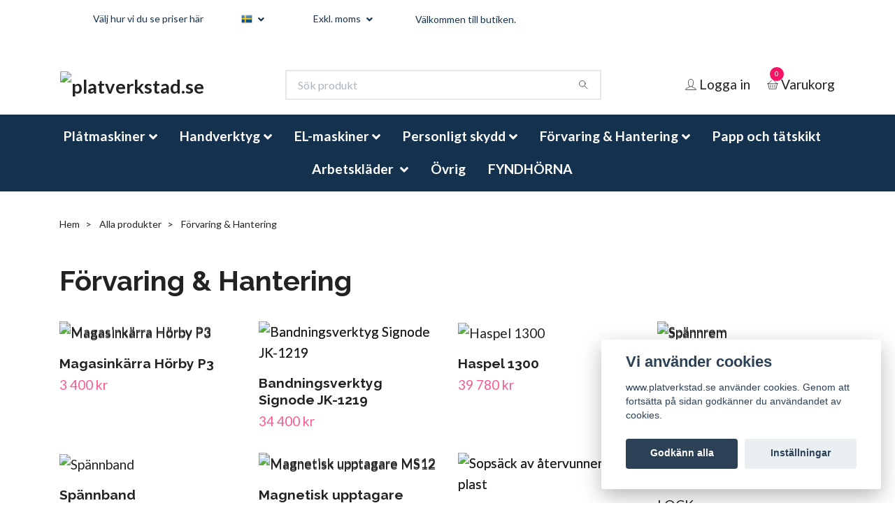

--- FILE ---
content_type: text/html; charset=utf-8
request_url: https://www.platverkstad.se/alla-produkter/forvaring-hantering
body_size: 21314
content:
<!DOCTYPE html>
<html class="no-javascript" lang="sv">
<head>
<link rel="alternate" href="https://www.platverkstad.se/alla-produkter/forvaring-hantering" hreflang="sv" />
<meta property="ix:host" content="cdn.quickbutik.com/images"><meta http-equiv="Content-Type" content="text/html; charset=utf-8">
<title>Förvaring &amp; Hantering - Alla produkter - Verktyg &amp; Maskiner för Plåtslageri</title>
<meta name="author" content="Quickbutik">
<meta name="description" content="Förvaring &amp; Hantering - Alla produkter - Verktyg &amp; Maskiner för Plåtslageri">
<meta property="og:description" content="">
<meta property="og:title" content="Förvaring &amp; Hantering - Alla produkter - Verktyg &amp; Maskiner för Plåtslageri">
<meta property="og:url" content="https://www.platverkstad.se/alla-produkter/forvaring-hantering">
<meta property="og:site_name" content="platverkstad.se">
<meta property="og:type" content="website">
<meta property="og:image" content="">
<meta property="twitter:card" content="summary">
<meta property="twitter:title" content="platverkstad.se">
<meta property="twitter:description" content="Förvaring &amp; Hantering - Alla produkter - Verktyg &amp; Maskiner för Plåtslageri">
<meta property="twitter:image" content="">
<meta name="viewport" content="width=device-width, initial-scale=1, maximum-scale=1">
<script>document.documentElement.classList.remove('no-javascript');</script><!-- Vendor Assets --><link rel="stylesheet" href="https://use.fontawesome.com/releases/v5.10.0/css/all.css">
<link href="https://storage.quickbutik.com/stores/15400U/templates/nova/css/assets.min.css?19551" rel="stylesheet">
<!-- Theme Stylesheet --><link href="https://storage.quickbutik.com/stores/15400U/templates/nova/css/theme-main.css?19551" rel="stylesheet">
<link href="https://storage.quickbutik.com/stores/15400U/templates/nova/css/custom.css?19551" rel="stylesheet">
<!-- Google Fonts --><link href="//fonts.googleapis.com/css?family=Lato:400,700%7CRaleway:400,700" rel="stylesheet" type="text/css"  media="all" /><!-- Favicon--><link rel="icon" type="image/png" href="https://cdn.quickbutik.com/images/15400U/templates/nova/assets/favicon.png?s=19551&auto=format">
<link rel="canonical" href="https://www.platverkstad.se/alla-produkter/forvaring-hantering">
<!-- Tweaks for older IEs--><!--[if lt IE 9]>
      <script src="https://oss.maxcdn.com/html5shiv/3.7.3/html5shiv.min.js"></script>
      <script src="https://oss.maxcdn.com/respond/1.4.2/respond.min.js"></script
    ><![endif]-->	<meta name="google-site-verification" content="zCuWT1W3MQdlbciuiCVUuuZKQzlmUmciVwkKqD7d0zw" />
<style>.hide { display: none; }</style>
<script type="text/javascript" defer>document.addEventListener('DOMContentLoaded', () => {
    document.body.setAttribute('data-qb-page', 'list');
});</script><script src="/assets/shopassets/cookieconsent/cookieconsent.js?v=230"></script>
<style>
    html.force--consent,
    html.force--consent body{
        height: auto!important;
        width: 100vw!important;
    }
</style>

    <script type="text/javascript">
    var qb_cookieconsent = initCookieConsent();
    var qb_cookieconsent_blocks = [{"title":"Vi anv\u00e4nder cookies","description":"www.platverkstad.se anv\u00e4nder cookies. Genom att forts\u00e4tta p\u00e5 sidan godk\u00e4nner du anv\u00e4ndandet av cookies."},{"title":"N\u00f6dv\u00e4ndiga cookies *","description":"Dessa cookies \u00e4r n\u00f6dv\u00e4ndiga f\u00f6r att butiken ska fungera korrekt och g\u00e5r inte att st\u00e4nga av utan att beh\u00f6va l\u00e4mna denna webbplats. De anv\u00e4nds f\u00f6r att funktionalitet som t.ex. varukorg, skapa ett konto och annat ska fungera korrekt.","toggle":{"value":"basic","enabled":true,"readonly":true}},{"title":"Statistik och prestanda","description":"Dessa cookies g\u00f6r att vi kan r\u00e4kna bes\u00f6k och trafik och d\u00e4rmed ta reda p\u00e5 saker som vilka sidor som \u00e4r mest popul\u00e4ra och hur bes\u00f6karna r\u00f6r sig p\u00e5 v\u00e5r webbplats. All information som samlas in genom dessa cookies \u00e4r sammanst\u00e4lld, vilket inneb\u00e4r att den \u00e4r anonym. Om du inte till\u00e5ter dessa cookies kan vi inte ge dig en lika skr\u00e4ddarsydd upplevelse.","toggle":{"value":"analytics","enabled":false,"readonly":false},"cookie_table":[{"col1":"_ga","col2":"google.com","col3":"2 years","col4":"Google Analytics"},{"col1":"_gat","col2":"google.com","col3":"1 minute","col4":"Google Analytics"},{"col1":"_gid","col2":"google.com","col3":"1 day","col4":"Google Analytics"}]},{"title":"Marknadsf\u00f6ring","description":"Dessa cookies st\u00e4lls in via v\u00e5r webbplats av v\u00e5ra annonseringspartner f\u00f6r att skapa en profil f\u00f6r dina intressen och visa relevanta annonser p\u00e5 andra webbplatser. De lagrar inte direkt personlig information men kan identifiera din webbl\u00e4sare och internetenhet. Om du inte till\u00e5ter dessa cookies kommer du att uppleva mindre riktad reklam.","toggle":{"value":"marketing","enabled":false,"readonly":false}}];
</script>
    <!-- Google Analytics 4 -->
    <script async src="https://www.googletagmanager.com/gtag/js?id=G-P0PHR6MLRR"></script>
    <script>
        window.dataLayer = window.dataLayer || [];
        function gtag(){dataLayer.push(arguments);}

        gtag('consent', 'default', {
            'analytics_storage': 'denied',
            'ad_storage': 'denied',
            'ad_user_data': 'denied',
            'ad_personalization': 'denied',
            'wait_for_update': 500,
        });

        const getConsentForCategory = (category) => (typeof qb_cookieconsent == 'undefined' || qb_cookieconsent.allowedCategory(category)) ? 'granted' : 'denied';

        if (typeof qb_cookieconsent == 'undefined' || qb_cookieconsent.allowedCategory('analytics') || qb_cookieconsent.allowedCategory('marketing')) {
            const analyticsConsent = getConsentForCategory('analytics');
            const marketingConsent = getConsentForCategory('marketing');

            gtag('consent', 'update', {
                'analytics_storage': analyticsConsent,
                'ad_storage': marketingConsent,
                'ad_user_data': marketingConsent,
                'ad_personalization': marketingConsent,
            });
        }

        // Handle consent updates for GA4
        document.addEventListener('QB_CookieConsentAccepted', function(event) {
            const cookie = qbGetEvent(event).cookie;
            const getConsentLevel = (level) => (cookie && cookie.level && cookie.level.includes(level)) ? 'granted' : 'denied';

            gtag('consent', 'update', {
                'analytics_storage': getConsentLevel('analytics'),
                'ad_storage': getConsentLevel('marketing'),
                'ad_user_data': getConsentLevel('marketing'),
                'ad_personalization': getConsentLevel('marketing'),
            });
        });

        gtag('js', new Date());
        gtag('config', 'G-P0PHR6MLRR', { 'allow_enhanced_conversions' : true } );
gtag('event', 'view_item_list', JSON.parse('{"item_list_name":"F\u00f6rvaring & Hantering","items":[{"item_id":"252"},{"item_id":"1008"},{"item_id":"658"},{"item_id":"847"},{"item_id":"848"},{"item_id":"920"},{"item_id":"267"},{"item_id":"266"},{"item_id":"265"},{"item_id":"262"},{"item_id":"261"},{"item_id":"260"},{"item_id":"259"},{"item_id":"258"},{"item_id":"257"},{"item_id":"256"},{"item_id":"240"},{"item_id":"251"},{"item_id":"250"},{"item_id":"249"},{"item_id":"248"},{"item_id":"247"},{"item_id":"246"},{"item_id":"245"},{"item_id":"244"},{"item_id":"243"},{"item_id":"242"},{"item_id":"241"},{"item_id":"238"},{"item_id":"233"},{"item_id":"239"}]}'));

        const gaClientIdPromise = new Promise(resolve => {
            gtag('get', 'G-P0PHR6MLRR', 'client_id', resolve);
        });
        const gaSessionIdPromise = new Promise(resolve => {
            gtag('get', 'G-P0PHR6MLRR', 'session_id', resolve);
        });

        Promise.all([gaClientIdPromise, gaSessionIdPromise]).then(([gaClientId, gaSessionId]) => {
            var checkoutButton = document.querySelector("a[href='/cart/index']");
            if (checkoutButton) {
                checkoutButton.onclick = function() {
                    var query = new URLSearchParams({
                        ...(typeof qb_cookieconsent == 'undefined' || qb_cookieconsent.allowedCategory('analytics') ? {
                            gaClientId,
                            gaSessionId,
                        } : {}),
                        consentCategories: [
                            ...(typeof qb_cookieconsent == 'undefined' || qb_cookieconsent.allowedCategory('analytics')) ? ['analytics'] : [],
                            ...(typeof qb_cookieconsent == 'undefined' || qb_cookieconsent.allowedCategory('marketing')) ? ['marketing'] : [],
                        ],
                    });
                    this.setAttribute("href", "/cart/index?" + query.toString());
                };
            }
        });
    </script>
    <!-- End Google Analytics 4 --></head>
<body>
    <header class="header">      <!-- Section: Top Bar-->
      <div class="top-bar  text-sm undefined">
        <div class="container px-lg-5 py-3">
          <div class="row align-items-center">
            <div class="col-12 col-lg-auto">
              
              <ul
                class="d-flex mb-0 justify-content-center justify-content-lg-start list-unstyled">
                
            <li
              class="list-inline-item col-auto  justify-content-center justify-content-lg-end"
            >
              <span
                >Välj hur vi du se priser här</span
              >
            </li>
                
              <!-- Component: Language Dropdown-->
                <li class="list-inline-item col-auto">
                  <div class="dropdown px-3">
                    <a
                      id="langsDropdown"
                      href="#"
                      data-toggle="dropdown"
                      data-display="static"
                      aria-haspopup="true"
                      aria-expanded="false"
                      class="dropdown-toggle topbar-link">
                      <img
                        class="svg-icon navbar-icon w-auto"
                        src="/assets/shopassets/flags/24/sv.png"
                        alt="Svenska"
                      />
                    </a>
                    
                    <div aria-labelledby="langsDropdown" class="dropdown-menu dropdown-menu-left">
                            <a href="https://www.platverkstad.se/alla-produkter/forvaring-hantering" class="dropdown-item">
                            <img
                              class="svg-icon navbar-icon w-auto"
                              src="/assets/shopassets/flags/24/sv.png"
                              alt="sv Flag" />
                                Svenska
                            </a>
                    </div>
                    
                  </div>
                </li>
                 
                <!-- Component: Tax Dropdown-->
                <li class="col-auto">
                  <div class="dropdown px-3">
                    <a
                      id="taxDropdown"
                      href="#"
                      data-toggle="dropdown"
                      data-display="static"
                      aria-haspopup="true"
                      aria-expanded="false"
                      class="dropdown-toggle topbar-link">
                      Exkl. moms
                    </a>
                      
                    <div aria-labelledby="taxDropdown" class="dropdown-menu dropdown-menu-left">
        			        <a class="taxlink dropdown-item" title="Priser är inkl. moms. Klicka för att växla om till exkl. moms." href="?tax-reverse">
        			        Inkl. moms
        			        </a>
                    </div>
                    
                  </div>
                </li>
                

                <!-- Currency Dropdown-->
                
              </ul>

            </div>

            <!-- Component: Top information -->
            <div
              class="mt-2 mt-lg-0 col-12 col-lg  justify-content-center justify-content-lg-end"
            >
              <span
                >Välkommen till butiken.</span
              >
            </div>

          </div>
        </div>
      </div>
      <!-- /Section: Top Bar -->

      <!-- Section: Main Header -->
      <nav class="navbar-expand-lg navbar-light">
        <div class="container pt-lg-4">
          <div class="row">
            <div class="navbar col-12">
              <div class="list-inline-item order-0 d-lg-none col-auto p-0">
                <a
                  href="#"
                  data-toggle="modal"
                  data-target="#sidebarLeft"
                  class="text-dark text-hover-primary"
                >
                  <svg class="svg-icon navbar-icon">
                    <use xlink:href="#menu-hamburger-1"></use>
                  </svg>
                </a>
              </div>
  		    <a href="https://www.platverkstad.se" title="platverkstad.se" class="navbar-brand order-1 order-lg-1 text-center text-md-left col-auto p-0">
		         
		        <img alt="platverkstad.se" class="img-fluid img-logo" src="https://cdn.quickbutik.com/images/15400U/templates/nova/assets/logo.png?s=19551&auto=format">
		    </a>
              <form
                action="/shop/search"
                method="get"
                class="d-lg-flex order-lg-2 d-none my-lg-0 flex-grow-1 top-searchbar text-center col-auto px-4"
              >
                <div class="search-wrapper input-group">
                  <input
                    type="text"
                    name="s"
                    placeholder="Sök produkt"
                    aria-label="Search"
                    aria-describedby="button-search-desktop"
                    class="form-control pl-3 border-0"
                  />
                  <div class="input-group-append ml-0">
                    <button
                      id="button-search-desktop"
                      type="button"
                      class="btn py-0 btn-underlined border-0"
                    >
                      <svg class="svg-icon navbar-icon">
                        <use xlink:href="#search-1"></use>
                      </svg>
                    </button>
                  </div>
                </div>
              </form>
              <ul class="list-inline order-2 order-lg-3 mb-0 text-right col-auto p-0">
                <li class="list-inline-item mr-3 d-lg-inline-block d-none">
                  <a href="/customer/login" data-toggle="modal" data-target="#loginModal" class="text-dark text-hover-primary p-0 d-flex align-items-center">
                    <svg class="svg-icon navbar-icon">
                      <use xlink:href="#avatar-1"></use>
                    </svg>
                    <span class="color-text-base">Logga in</span>
                  </a>
                </li>
                
                <li class="list-inline-item">
                  <a
                    href="#"
                    data-toggle="modal"
                    data-target="#sidebarCart"
                    class="text-dark position-relative text-hover-primary d-flex align-items-center"
                  >
                    <svg class="svg-icon navbar-icon">
                      <use xlink:href="#basket-1"></use>
                    </svg>
                    <div class="navbar-icon-badge icon-count primary-bg basket-count-items">0</div>
                    <span class="d-none d-sm-inline color-text-base">Varukorg </span>
                  </a>
                </li>
              </ul>
            </div>
          </div>
        </div>

    <div class="navbar-bg mainmenu_font_size">
        <ul
          class="container navbar-nav d-none d-lg-flex mt-lg-0 py-2 justify-content-center flex-wrap"
        >
	        <li class="nav-item has-dropdown on-hover">
            <a
              href="/alla-produkter/platmaskiner"
              aria-haspopup="true"
              aria-expanded="false"
              class="nav-link dropdown-toggle"
              >Plåtmaskiner</a>
            
            <ul class="dropdown-menu dropdown-menu-first">
            
                
		        
	            <li><a class="dropdown-item " href="/alla-produkter/platmaskiner/gradsax">Gradsax</a></li>
		        
                
		        
	            <li><a class="dropdown-item " href="/alla-produkter/platmaskiner/kantvik">Kantvik</a></li>
		        
                
		        
	            <li><a class="dropdown-item " href="/alla-produkter/platmaskiner/ladbock">Lådbock</a></li>
		        
                
		        
	            <li><a class="dropdown-item " href="/alla-produkter/platmaskiner/rundbock">Rundbock</a></li>
		        
                
		        
	            <li><a class="dropdown-item " href="/alla-produkter/platmaskiner/sickmaskin">Sickmaskin</a></li>
		        
                
		        
	            <li><a class="dropdown-item " href="/alla-produkter/platmaskiner/reservdelarmaskiner">Reservdelar-maskiner</a></li>
		        
                
		        
	            <li><a class="dropdown-item " href="/alla-produkter/platmaskiner/ovriga-maskiner">Övriga maskiner</a></li>
		        
                
		        
	            <li><a class="dropdown-item " href="/alla-produkter/platmaskiner/begagnade-platmaskiner">Begagnade plåtmaskiner</a></li>
		        
		    
            </ul>
            </li>
	        <li class="nav-item has-dropdown on-hover">
            <a
              href="/alla-produkter/handverktyg"
              aria-haspopup="true"
              aria-expanded="false"
              class="nav-link dropdown-toggle"
              >Handverktyg</a>
            
            <ul class="dropdown-menu dropdown-menu-first">
            
                
		        
	            <li><a class="dropdown-item " href="/alla-produkter/handverktyg/bender">Bender</a></li>
		        
                
		        
	            <li><a class="dropdown-item " href="/alla-produkter/handverktyg/saxar">Saxar</a></li>
		        
                
		        
	            <li><a class="dropdown-item " href="/alla-produkter/handverktyg/tanger">Tänger</a></li>
		        
                
		        
	            <li><a class="dropdown-item " href="/alla-produkter/handverktyg/slagverktyg">Slagverktyg</a></li>
		        
                
		        
	            <li><a class="dropdown-item " href="/alla-produkter/handverktyg/knivar-sagar">Knivar &amp; sågar</a></li>
		        
                
		        
	            <li><a class="dropdown-item " href="/alla-produkter/handverktyg/matverktyg">Mätverktyg</a></li>
		        
                
		        
	            <li><a class="dropdown-item " href="/alla-produkter/handverktyg/seam-shooter">Seam Shooter</a></li>
		        
                
		        
	            <li><a class="dropdown-item " href="/alla-produkter/handverktyg/hink-verktygsvaskor">Hink &amp; Verktygsväskor</a></li>
		        
                
		        
	            <li><a class="dropdown-item " href="/alla-produkter/handverktyg/spanntanger">Spänntänger</a></li>
		        
                
		        
	            <li><a class="dropdown-item " href="/alla-produkter/handverktyg/lodning">Lödning</a></li>
		        
                
		        
	            <li><a class="dropdown-item " href="/alla-produkter/handverktyg/falls-klamverktyg-for-plattak">Falls &amp; klämverktyg för plåttak</a></li>
		        
                
		        
	            <li><a class="dropdown-item " href="/alla-produkter/handverktyg/verktyg-for-avrinning-rannor">Verktyg för Avrinning &amp; rännor</a></li>
		        
                
		        
	            <li><a class="dropdown-item " href="/alla-produkter/handverktyg/tegel-tak">Tegel-tak</a></li>
		        
                
		        
	            <li><a class="dropdown-item " href="/alla-produkter/handverktyg/isolering">Isolering</a></li>
		        
                
		        
	            <li><a class="dropdown-item " href="/platslageri-reservdelar">Reservdelar</a></li>
		        
		    
            </ul>
            </li>
	        <li class="nav-item has-dropdown on-hover">
            <a
              href="/alla-produkter/elhandverktyg-och-maskiner"
              aria-haspopup="true"
              aria-expanded="false"
              class="nav-link dropdown-toggle"
              >EL-maskiner</a>
            
            <ul class="dropdown-menu dropdown-menu-first">
            
                
		        
	            <li><a class="dropdown-item " href="/alla-produkter/elhandverktyg-och-maskiner/el-platsaxar">EL Plåtsaxar</a></li>
		        
                
		        
	            <li><a class="dropdown-item " href="/alla-produkter/elhandverktyg-och-maskiner/borrmaskin-skruvdragare">Borrmaskin &amp; skruvdragare</a></li>
		        
                
		        
	            <li><a class="dropdown-item " href="/alla-produkter/elhandverktyg-och-maskiner/svetsmaskiner">Svetsmaskiner</a></li>
		        
                
		        
	            <li><a class="dropdown-item " href="/alla-produkter/elhandverktyg-och-maskiner/arbetsbelysning-och-ljus">Arbetsbelysning &amp; ljus</a></li>
		        
		    
            </ul>
            </li>
	        <li class="nav-item has-dropdown on-hover">
            <a
              href="/alla-produkter/personligt-skydd"
              aria-haspopup="true"
              aria-expanded="false"
              class="nav-link dropdown-toggle"
              >Personligt skydd</a>
            
            <ul class="dropdown-menu dropdown-menu-first">
            
                
		        
	            <li><a class="dropdown-item " href="/alla-produkter/personligt-skydd/huvudskydd">Huvudskydd</a></li>
		        
                
		        
	            <li><a class="dropdown-item " href="/alla-produkter/personligt-skydd/horselskydd">Hörselskydd</a></li>
		        
                
		        
	            <li><a class="dropdown-item " href="/alla-produkter/personligt-skydd/ogonskydd">Ögönskydd</a></li>
		        
		    
            </ul>
            </li>
	        <li class="nav-item has-dropdown on-hover">
            <a
              href="/alla-produkter/forvaring-hantering"
              aria-haspopup="true"
              aria-expanded="false"
              class="nav-link dropdown-toggle"
              >Förvaring &amp; Hantering</a>
            
            <ul class="dropdown-menu dropdown-menu-first">
            
                
		        
	            <li><a class="dropdown-item " href="/alla-produkter/forvaring-hantering/arbetsplats">Arbetsplats</a></li>
		        
                
		        
	            <li><a class="dropdown-item " href="/alla-produkter/forvaring-hantering/forvaring">Förvaring</a></li>
		        
                
		        
	            <li><a class="dropdown-item " href="/alla-produkter/forvaring-hantering/lyft-hantering">Lyft &amp; Hantering</a></li>
		        
                
		        
	            <li><a class="dropdown-item " href="/alla-produkter/forvaring-hantering/stegar">Stegar</a></li>
		        
                
		        
	            <li><a class="dropdown-item " href="/alla-produkter/forvaring-hantering/avsparrning">Avspärrning</a></li>
		        
		    
            </ul>
            </li>
	        <li class="nav-item ">
                <a href="/alla-produkter/verktyg-tillbehor-for-papp-och-tatskikt" title="Papp och tätskikt"  class="nav-link ">Papp och tätskikt</a>
            </li>
	        <li class="nav-item has-dropdown on-hover">
            <a
              href="/arbetsklader"
              aria-haspopup="true"
              aria-expanded="false"
              class="nav-link dropdown-toggle"
              >Arbetskläder </a>
            
            <ul class="dropdown-menu dropdown-menu-first">
            
                
		        
	            <li><a class="dropdown-item " href="/arbetsklader/anty-farmer-collection">MR Pro Crew - Antyfarmers</a></li>
		        
                
		        
	            <li><a class="dropdown-item " href="/arbetsklader/mossorkepsarhalsskydd">Mössor/kepsar/halsskydd</a></li>
		        
                
		        
	            <li><a class="dropdown-item " href="/alla-produkter/personligt-skydd/skor">Skor</a></li>
		        
                
		        
	            <li><a class="dropdown-item " href="/arbetsklader/byxor">Byxor</a></li>
		        
                
		        
	            <li><a class="dropdown-item " href="/arbetsklader/jackor">Jackor</a></li>
		        
                
		        
	            <li><a class="dropdown-item " href="/arbetsklader/regnklader">Regnkläder</a></li>
		        
                
		        
	            <li><a class="dropdown-item " href="/arbetsklader/trojor">Tröjor</a></li>
		        
                
		        
	            <li><a class="dropdown-item " href="/arbetsklader/underklader">Underkläder</a></li>
		        
                
		        
	            <li><a class="dropdown-item " href="/alla-produkter/personligt-skydd/handskar">Handskar</a></li>
		        
		    
            </ul>
            </li>
	        <li class="nav-item ">
                <a href="/ovriga-produkter" title="Övrig"  class="nav-link ">Övrig</a>
            </li>
	        <li class="nav-item ">
                <a href="/fyndhorna" title="FYNDHÖRNA"  class="nav-link ">FYNDHÖRNA</a>
            </li>
        </ul>
    </div>
      </nav>
      <!-- /Section: Main Header -->
    </header>

    <!-- Section: Main Menu -->
    <div
      id="sidebarLeft"
      tabindex="-1"
      role="dialog"
      aria-hidden="true"
      class="modal fade modal-left"
    >
      <div role="document" class="modal-dialog">
        <div class="modal-content">
          <div class="modal-header pb-0 border-0">
            <form action="/shop/search" class="d-lg-flex w-100 my-lg-0 mx-1 mb-2 mr-3 pt-1">
              <div class="input-group shadow-sm nput-group-underlined">
                <input
                  type="text"
                  name="s"
                  placeholder="Sök produkt"
                  aria-label="Search"
                  aria-describedby="button-search"
                  class="form-control pl-3 form-control-underlined mobile-search"
                />
                <div class="input-group-append ml-0">
                  <button
                    id="button-search"
                    type="button"
                    class="btn py-0 btn-underlined"
                  >
                    <svg class="svg-icon navbar-icon">
                      <use xlink:href="#search-1"></use>
                    </svg>
                  </button>
                </div>
              </div>
            </form>
            <button
              type="button"
              data-dismiss="modal"
              aria-label="Close"
              class="close close-rotate"
            >
              <svg class="svg-icon w-3rem h-3rem svg-icon-light align-middle">
                <use xlink:href="#close-1"></use>
              </svg>
            </button>
          </div>
          <div class="modal-body pt-0">
            <div class="px-2 pb-5">
            
            <ul class="nav flex-column mb-5">
            
        	        <li class="nav-item dropdown">
        	        
                    <a
                      href="/alla-produkter/platmaskiner"
                      data-toggle="collapse"
                      data-target="#cat78"
                      aria-haspopup="true"
                      aria-expanded="false"
                      class="nav-link mobile-nav-link pl-0 mobile-dropdown-toggle dropdown-toggle"
                      >Plåtmaskiner</a>
                    
                    <div id="cat78" class="collapse">
                    <ul class="nav flex-column ml-3">
                    <li class="nav-item">
                        <a class="nav-link mobile-nav-link pl-0 show-all" href="/alla-produkter/platmaskiner" title="Plåtmaskiner">Visa alla i Plåtmaskiner</a>
                    </li>
                		        <li class="nav-item">
                                    <a href="/alla-produkter/platmaskiner/gradsax" class="nav-link mobile-nav-link pl-0 ">Gradsax</a>
                                </li>
                        
                		        <li class="nav-item">
                                    <a href="/alla-produkter/platmaskiner/kantvik" class="nav-link mobile-nav-link pl-0 ">Kantvik</a>
                                </li>
                        
                		        <li class="nav-item">
                                    <a href="/alla-produkter/platmaskiner/ladbock" class="nav-link mobile-nav-link pl-0 ">Lådbock</a>
                                </li>
                        
                		        <li class="nav-item">
                                    <a href="/alla-produkter/platmaskiner/rundbock" class="nav-link mobile-nav-link pl-0 ">Rundbock</a>
                                </li>
                        
                		        <li class="nav-item">
                                    <a href="/alla-produkter/platmaskiner/sickmaskin" class="nav-link mobile-nav-link pl-0 ">Sickmaskin</a>
                                </li>
                        
                		        <li class="nav-item">
                                    <a href="/alla-produkter/platmaskiner/reservdelarmaskiner" class="nav-link mobile-nav-link pl-0 ">Reservdelar-maskiner</a>
                                </li>
                        
                		        <li class="nav-item">
                                    <a href="/alla-produkter/platmaskiner/ovriga-maskiner" class="nav-link mobile-nav-link pl-0 ">Övriga maskiner</a>
                                </li>
                        
                		        <li class="nav-item">
                                    <a href="/alla-produkter/platmaskiner/begagnade-platmaskiner" class="nav-link mobile-nav-link pl-0 ">Begagnade plåtmaskiner</a>
                                </li>
                        
            		    
        		        </ul>
                        </div>
                    </li>
                    

            
        	        <li class="nav-item dropdown">
        	        
                    <a
                      href="/alla-produkter/handverktyg"
                      data-toggle="collapse"
                      data-target="#cat139"
                      aria-haspopup="true"
                      aria-expanded="false"
                      class="nav-link mobile-nav-link pl-0 mobile-dropdown-toggle dropdown-toggle"
                      >Handverktyg</a>
                    
                    <div id="cat139" class="collapse">
                    <ul class="nav flex-column ml-3">
                    <li class="nav-item">
                        <a class="nav-link mobile-nav-link pl-0 show-all" href="/alla-produkter/handverktyg" title="Handverktyg">Visa alla i Handverktyg</a>
                    </li>
                		        <li class="nav-item">
                                    <a href="/alla-produkter/handverktyg/bender" class="nav-link mobile-nav-link pl-0 ">Bender</a>
                                </li>
                        
                		        <li class="nav-item">
                                    <a href="/alla-produkter/handverktyg/saxar" class="nav-link mobile-nav-link pl-0 ">Saxar</a>
                                </li>
                        
                		        <li class="nav-item">
                                    <a href="/alla-produkter/handverktyg/tanger" class="nav-link mobile-nav-link pl-0 ">Tänger</a>
                                </li>
                        
                		        <li class="nav-item">
                                    <a href="/alla-produkter/handverktyg/slagverktyg" class="nav-link mobile-nav-link pl-0 ">Slagverktyg</a>
                                </li>
                        
                		        <li class="nav-item">
                                    <a href="/alla-produkter/handverktyg/knivar-sagar" class="nav-link mobile-nav-link pl-0 ">Knivar &amp; sågar</a>
                                </li>
                        
                		        <li class="nav-item">
                                    <a href="/alla-produkter/handverktyg/matverktyg" class="nav-link mobile-nav-link pl-0 ">Mätverktyg</a>
                                </li>
                        
                		        <li class="nav-item">
                                    <a href="/alla-produkter/handverktyg/seam-shooter" class="nav-link mobile-nav-link pl-0 ">Seam Shooter</a>
                                </li>
                        
                		        <li class="nav-item">
                                    <a href="/alla-produkter/handverktyg/hink-verktygsvaskor" class="nav-link mobile-nav-link pl-0 ">Hink &amp; Verktygsväskor</a>
                                </li>
                        
                		        <li class="nav-item">
                                    <a href="/alla-produkter/handverktyg/spanntanger" class="nav-link mobile-nav-link pl-0 ">Spänntänger</a>
                                </li>
                        
                		        <li class="nav-item">
                                    <a href="/alla-produkter/handverktyg/lodning" class="nav-link mobile-nav-link pl-0 ">Lödning</a>
                                </li>
                        
                		        <li class="nav-item">
                                    <a href="/alla-produkter/handverktyg/falls-klamverktyg-for-plattak" class="nav-link mobile-nav-link pl-0 ">Falls &amp; klämverktyg för plåttak</a>
                                </li>
                        
                		        <li class="nav-item">
                                    <a href="/alla-produkter/handverktyg/verktyg-for-avrinning-rannor" class="nav-link mobile-nav-link pl-0 ">Verktyg för Avrinning &amp; rännor</a>
                                </li>
                        
                		        <li class="nav-item">
                                    <a href="/alla-produkter/handverktyg/tegel-tak" class="nav-link mobile-nav-link pl-0 ">Tegel-tak</a>
                                </li>
                        
                		        <li class="nav-item">
                                    <a href="/alla-produkter/handverktyg/isolering" class="nav-link mobile-nav-link pl-0 ">Isolering</a>
                                </li>
                        
                		        <li class="nav-item">
                                    <a href="/platslageri-reservdelar" class="nav-link mobile-nav-link pl-0 ">Reservdelar</a>
                                </li>
                        
            		    
        		        </ul>
                        </div>
                    </li>
                    

            
        	        <li class="nav-item dropdown">
        	        
                    <a
                      href="/alla-produkter/elhandverktyg-och-maskiner"
                      data-toggle="collapse"
                      data-target="#cat168"
                      aria-haspopup="true"
                      aria-expanded="false"
                      class="nav-link mobile-nav-link pl-0 mobile-dropdown-toggle dropdown-toggle"
                      >EL-maskiner</a>
                    
                    <div id="cat168" class="collapse">
                    <ul class="nav flex-column ml-3">
                    <li class="nav-item">
                        <a class="nav-link mobile-nav-link pl-0 show-all" href="/alla-produkter/elhandverktyg-och-maskiner" title="EL-maskiner">Visa alla i EL-maskiner</a>
                    </li>
                		        <li class="nav-item">
                                    <a href="/alla-produkter/elhandverktyg-och-maskiner/el-platsaxar" class="nav-link mobile-nav-link pl-0 ">EL Plåtsaxar</a>
                                </li>
                        
                		        <li class="nav-item">
                                    <a href="/alla-produkter/elhandverktyg-och-maskiner/borrmaskin-skruvdragare" class="nav-link mobile-nav-link pl-0 ">Borrmaskin &amp; skruvdragare</a>
                                </li>
                        
                		        <li class="nav-item">
                                    <a href="/alla-produkter/elhandverktyg-och-maskiner/svetsmaskiner" class="nav-link mobile-nav-link pl-0 ">Svetsmaskiner</a>
                                </li>
                        
                		        <li class="nav-item">
                                    <a href="/alla-produkter/elhandverktyg-och-maskiner/arbetsbelysning-och-ljus" class="nav-link mobile-nav-link pl-0 ">Arbetsbelysning &amp; ljus</a>
                                </li>
                        
            		    
        		        </ul>
                        </div>
                    </li>
                    

            
        	        <li class="nav-item dropdown">
        	        
                    <a
                      href="/alla-produkter/personligt-skydd"
                      data-toggle="collapse"
                      data-target="#cat99"
                      aria-haspopup="true"
                      aria-expanded="false"
                      class="nav-link mobile-nav-link pl-0 mobile-dropdown-toggle dropdown-toggle"
                      >Personligt skydd</a>
                    
                    <div id="cat99" class="collapse">
                    <ul class="nav flex-column ml-3">
                    <li class="nav-item">
                        <a class="nav-link mobile-nav-link pl-0 show-all" href="/alla-produkter/personligt-skydd" title="Personligt skydd">Visa alla i Personligt skydd</a>
                    </li>
                		        <li class="nav-item">
                                    <a href="/alla-produkter/personligt-skydd/huvudskydd" class="nav-link mobile-nav-link pl-0 ">Huvudskydd</a>
                                </li>
                        
                		        <li class="nav-item">
                                    <a href="/alla-produkter/personligt-skydd/horselskydd" class="nav-link mobile-nav-link pl-0 ">Hörselskydd</a>
                                </li>
                        
                		        <li class="nav-item">
                                    <a href="/alla-produkter/personligt-skydd/ogonskydd" class="nav-link mobile-nav-link pl-0 ">Ögönskydd</a>
                                </li>
                        
            		    
        		        </ul>
                        </div>
                    </li>
                    

            
        	        <li class="nav-item dropdown">
        	        
                    <a
                      href="/alla-produkter/forvaring-hantering"
                      data-toggle="collapse"
                      data-target="#cat109"
                      aria-haspopup="true"
                      aria-expanded="false"
                      class="nav-link mobile-nav-link pl-0 mobile-dropdown-toggle dropdown-toggle"
                      >Förvaring &amp; Hantering</a>
                    
                    <div id="cat109" class="collapse">
                    <ul class="nav flex-column ml-3">
                    <li class="nav-item">
                        <a class="nav-link mobile-nav-link pl-0 show-all" href="/alla-produkter/forvaring-hantering" title="Förvaring &amp; Hantering">Visa alla i Förvaring &amp; Hantering</a>
                    </li>
                		        <li class="nav-item">
                                    <a href="/alla-produkter/forvaring-hantering/arbetsplats" class="nav-link mobile-nav-link pl-0 ">Arbetsplats</a>
                                </li>
                        
                		        <li class="nav-item">
                                    <a href="/alla-produkter/forvaring-hantering/forvaring" class="nav-link mobile-nav-link pl-0 ">Förvaring</a>
                                </li>
                        
                		        <li class="nav-item">
                                    <a href="/alla-produkter/forvaring-hantering/lyft-hantering" class="nav-link mobile-nav-link pl-0 ">Lyft &amp; Hantering</a>
                                </li>
                        
                		        <li class="nav-item">
                                    <a href="/alla-produkter/forvaring-hantering/stegar" class="nav-link mobile-nav-link pl-0 ">Stegar</a>
                                </li>
                        
                		        <li class="nav-item">
                                    <a href="/alla-produkter/forvaring-hantering/avsparrning" class="nav-link mobile-nav-link pl-0 ">Avspärrning</a>
                                </li>
                        
            		    
        		        </ul>
                        </div>
                    </li>
                    

            <li class="nav-item ">
                  <a href="/alla-produkter/verktyg-tillbehor-for-papp-och-tatskikt" title="Papp och tätskikt" class="nav-link mobile-nav-link pl-0">Papp och tätskikt</a>
            </li>
            

            
        	        <li class="nav-item dropdown">
        	        
                    <a
                      href="/arbetsklader"
                      data-toggle="collapse"
                      data-target="#cat136"
                      aria-haspopup="true"
                      aria-expanded="false"
                      class="nav-link mobile-nav-link pl-0 mobile-dropdown-toggle dropdown-toggle"
                      >Arbetskläder </a>
                    
                    <div id="cat136" class="collapse">
                    <ul class="nav flex-column ml-3">
                    <li class="nav-item">
                        <a class="nav-link mobile-nav-link pl-0 show-all" href="/arbetsklader" title="Arbetskläder ">Visa alla i Arbetskläder </a>
                    </li>
                		        <li class="nav-item">
                                    <a href="/arbetsklader/anty-farmer-collection" class="nav-link mobile-nav-link pl-0 ">MR Pro Crew - Antyfarmers</a>
                                </li>
                        
                		        <li class="nav-item">
                                    <a href="/arbetsklader/mossorkepsarhalsskydd" class="nav-link mobile-nav-link pl-0 ">Mössor/kepsar/halsskydd</a>
                                </li>
                        
                		        <li class="nav-item">
                                    <a href="/alla-produkter/personligt-skydd/skor" class="nav-link mobile-nav-link pl-0 ">Skor</a>
                                </li>
                        
                		        <li class="nav-item">
                                    <a href="/arbetsklader/byxor" class="nav-link mobile-nav-link pl-0 ">Byxor</a>
                                </li>
                        
                		        <li class="nav-item">
                                    <a href="/arbetsklader/jackor" class="nav-link mobile-nav-link pl-0 ">Jackor</a>
                                </li>
                        
                		        <li class="nav-item">
                                    <a href="/arbetsklader/regnklader" class="nav-link mobile-nav-link pl-0 ">Regnkläder</a>
                                </li>
                        
                		        <li class="nav-item">
                                    <a href="/arbetsklader/trojor" class="nav-link mobile-nav-link pl-0 ">Tröjor</a>
                                </li>
                        
                		        <li class="nav-item">
                                    <a href="/arbetsklader/underklader" class="nav-link mobile-nav-link pl-0 ">Underkläder</a>
                                </li>
                        
                		        <li class="nav-item">
                                    <a href="/alla-produkter/personligt-skydd/handskar" class="nav-link mobile-nav-link pl-0 ">Handskar</a>
                                </li>
                        
            		    
        		        </ul>
                        </div>
                    </li>
                    

            <li class="nav-item ">
                  <a href="/ovriga-produkter" title="Övrig" class="nav-link mobile-nav-link pl-0">Övrig</a>
            </li>
            

            <li class="nav-item ">
                  <a href="/fyndhorna" title="FYNDHÖRNA" class="nav-link mobile-nav-link pl-0">FYNDHÖRNA</a>
            </li>
            

            
                
                <li class="nav-item">
                  <a href="/customer/login" data-toggle="modal" data-target="#loginModal" class="text-dark text-hover-primary p-0 d-flex align-items-center">
                    <svg class="svg-icon navbar-icon">
                      <use xlink:href="#avatar-1"></use>
                    </svg>
                    <span data-dismiss="modal" class="nav-link pl-0">Logga in</span>
                  </a>
                </li>
            
            </ul>
            </div>
          </div>
        </div>
      </div>
    </div>
    <!-- /Section: Main Menu -->
<!-- Sidebar Cart Modal-->
<div
id="sidebarCart"
tabindex="-1"
role="dialog"
class="modal fade modal-right"
>
<div role="document" class="modal-dialog">
  <div class="modal-content sidebar-cart-content">
    <div class="modal-header pb-0 border-0">
      <h3 class="ml-3 color-dark">Varukorg</h3>
      <button
        type="button"
        data-dismiss="modal"
        aria-label="Stäng"
        class="close modal-close close-rotate"
      >
        <svg class="svg-icon w-3rem h-3rem svg-icon-light align-middle">
          <use xlink:href="#close-1"></use>
        </svg>
      </button>
    </div>
    <div class="modal-body px-5 sidebar-cart-body">
      <!-- Empty cart snippet-->
      <!-- In case of empty cart - display this snippet + remove .d-none-->
      <div class="qs-cart-empty  text-center mb-5">
        <svg
          class="svg-icon w-3rem h-3rem svg-icon-light mb-4 opacity-7"
        >
          <use xlink:href="#retail-bag-1"></use>
        </svg>
        <p>Din varukorg är tom, men det behöver den inte vara.</p>
      </div>
      
      <!-- Empty cart snippet end-->
      <div class="sidebar-cart-product-wrapper custom-scrollbar qs-cart-update">
        <!-- cart item-->
        
        <div id="cartitem-clone" class="navbar-cart-product qs-cart-item clone hide">
          <input type="hidden" class="navbar-cart-product-id" value="" />
          <div class="d-flex align-items-center">
            <a class="navbar-cart-product-url" href="#">
                <img src="#" alt="" class="navbar-cart-product-image img-fluid navbar-cart-product-image"/>
            </a>
            <div class="w-100">
              <a href="#" class="close qs-cart-delete" data-pid="">
                <svg class="svg-icon mt-5 sidebar-cart-icon">
                  <use xlink:href="#bin-1"></use>
                </svg>
              </a>
              <div class="pl-3">
                <a href="#" class="navbar-cart-product-link text-dark link-animated"></a>
                <strong class="navbar-cart-product-price d-block text-sm mb-2"></strong>
                <div class="d-flex max-w-100px">
                  <div class="btn btn-items btn-items-decrease text-center">-</div>
                  <input type="text" value="1" class="qs-cart-qty navbar-cart-product-qty form-control text-center input-items" />
                  <div class="btn btn-items btn-items-increase text-center">+</div>
                </div>
              </div>
            </div>
          </div>
        </div>
     
      </div>
    </div>
    <div class="modal-footer sidebar-cart-footer shadow">
      <div class="w-100">
        <h5 class="mb-4 text-dark">
          Total summa: <span class="float-right text-dark navbar-cart-totals">0,00 SEK</span>
        </h5>
        <a href="/cart/index" class="navbar-checkout-btn border-0 btn btn-dark btn-block disabled">Till kassan</a>
        <a href="#" data-dismiss="modal" class="btn btn-block mb-3">Fortsätt att handla</a>
      </div>
    </div>
  </div>
</div>
</div><!-- Login Modal--><div id="loginModal" tabindex="-1" role="dialog" aria-hidden="true" class="modal fade">
        <div role="document" class="modal-dialog">
          <div class="modal-content">
            <button type="button" data-dismiss="modal" aria-label="Close" class="close close-absolute">
              <svg class="svg-icon w-3rem h-3rem svg-icon-light align-middle"><use xlink:href="#close-1"></use></svg></button>
            <div class="modal-body p-5">
              <ul role="tablist" class="nav list-inline">
<li class="list-inline-item">
                  <a data-toggle="tab" href="#loginModalTabLogin" role="tab" id="loginModalLinkLogin" aria-controls="loginModalTabLogin" aria-selected="true" class="nav-link nav-link-lg active">
                    Logga in</a>
                </li>
              </ul>
<hr class="mb-3">
<div class="tab-content">
                <div id="loginModalTabLogin" role="tabpanel" aria-labelledby="loginModalLinkLogin" class="tab-pane active fade show px-3">
                  <form action="/customer/login" method="post">
                    <div class="form-group">
                      <label for="email" class="form-label">E-postadress</label>
                      <input id="email" name="email" placeholder="E-postadress" type="email" class="form-control" required>
</div>
                    <div class="form-group">
                      <div class="row">
                        <div class="col">
                          <label for="loginPassword" class="form-label">
                            Lösenord</label>
                        </div>
                        <div class="col-auto">
                          <a href="/customer/forgot" class="form-text small">Har du glömt ditt lösenord?</a>
                        </div>
                      </div>
                      <input name="password" id="loginPassword" placeholder="" autocomplete="current-password" type="password" required data-msg="Enter password" class="form-control">
</div>
                    <div class="form-group">
                      <button type="submit" value="1" name="login" class="btn btn-block btn-outline-dark">
                        <i class="fa fa-sign-in-alt mr-2"></i> Logga in</button>
                    </div>
                  </form>
                </div>
              </div>
            </div>
          </div>
        </div>
      </div>

    <div class="container pt-0 pt-lg-4">
        <nav class="breadcrumb p-0" aria-label="breadcrumbs mb-0"><ul class="breadcrumb mb-0">
<li class="breadcrumb-item ">
<a href="/" title="Hem">Hem</a>
</li>
<li class="breadcrumb-item ">
<a href="/alla-produkter" title="Alla produkter">Alla produkter</a>
</li>
<li class="breadcrumb-item active">
Förvaring &amp; Hantering
</li>
</ul></nav>
</div>
    
<div class="container py-4">
  <!-- Grid -->
  <div class="products-grid">
    <!-- Hero Content-->
    <div class="hero-content pb-1 pb-lg-4 text-centerr">
    <div class="collection-header">
      <h1>Förvaring &amp; Hantering</h1>
      
      
      <!-- Kategoriöversikt start -->
    
    
    
    
    
    
    
    
        <div class="categoryOverview row">
        </div>
    
    
    
    
    
    
    
    
    
    
<!-- Kategoriöversikt slut --> 
      
    </div>
    </div>
  </div>

  <!-- products-->
  <div data-aos="zoom-in" data-aos-delay="0">
  <section class="row">
  
    
        
        
        
        
        
        
    
    <div
  class="col-md-3 col-6 product"
  data-pid="252"
  data-s-price="3400"
  data-s-title="Magasinkärra Hörby P3"
>
  
    <div data-aos="zoom-in" data-aos-delay="0" class="aos-init aos-animate">
    <div class="product-image mb-md-3">
      <a href="/alla-produkter/forvaring-hantering/lyft-hantering/magasinkarra-horby-p3">
            <div class="product-swap-image">
              <img src="https://cdn.quickbutik.com/images/15400U/products/5e986aba41fc2.jpeg?w=250&h=250&fit=crop&auto=format" alt="Magasinkärra Hörby P3" class="w-100 img-fluid product-swap-image-front" />
                <img src="https://cdn.quickbutik.com/images/15400U/products/5e986aba41fc2.jpeg?w=250&h=250&fit=crop&auto=format" alt="Magasinkärra Hörby P3" class="w-100 img-fluid"/>
            </div>
      </a>
      <div class="product-hover-overlay">
        <form class="qs-cart w-100 text-center" method="post">
          <input type="hidden" class="qs-cart-pid" value="252" />
          <input
            type="hidden"
            class="qs-cart-price"
            value="3400"
          />
          <input
            name="qs-cart-qty"
            type="hidden"
            class="qs-cart-qty qty-picker"
            value="1"
          />

          <button
            type="submit"
            name="add"
            class="text-dark text-hover-primary bg-transparent border-0 qs-cart-submit"
          >
            <svg class="svg-icon svg-icon-heavy d-sm-none">
              <use xlink:href="#retail-bag-1"></use>
            </svg>
            <span class="d-sm-inline text-dark d-none text-base"
              >Lägg i korgen</span
            >
          </button>
        </form>




      </div>
    </div>
    </div>
    <div class="position-relative">
      <h2 class="text-base mb-1">
        <a href="/alla-produkter/forvaring-hantering/lyft-hantering/magasinkarra-horby-p3">Magasinkärra Hörby P3</a>
      </h2>

      <span class="opacity-7 text-base">

        <span class="product-price">3 400 kr</span>
      </span>

      <div class="product-stars text-xs d-none d-sm-inline">
        <span
          data-in-stock-text="Det går bra att beställa."
          data-out-of-stock-text=""
          data-combination-not-exist-text="Varianten finns ej."
          class="text-success"
          ><i class="fa fa-check"></i>
          Det går bra att beställa.</span
        >
      </div>
      
    </div>

</div>
    <div
  class="col-md-3 col-6 product"
  data-pid="1008"
  data-s-price="34400"
  data-s-title="Bandningsverktyg Signode JK-1219"
>
  
    <div data-aos="zoom-in" data-aos-delay="0" class="aos-init aos-animate">
    <div class="product-image mb-md-3">
      <a href="/alla-produkter/bandningsverktyg-signode-jk-1219">
            <div class="product-swap-image">
              <img src="https://cdn.quickbutik.com/images/15400U/products/646f1842bf74a.png?w=250&h=250&fit=crop&auto=format" alt="Bandningsverktyg Signode JK-1219" class="w-100 img-fluid product-swap-image-front" />
                <img src="https://cdn.quickbutik.com/images/15400U/products/646f1842bf74a.png?w=250&h=250&fit=crop&auto=format" alt="Bandningsverktyg Signode JK-1219" class="w-100 img-fluid"/>
            </div>
      </a>
      <div class="product-hover-overlay">
        <form class="qs-cart w-100 text-center" method="post">
          <input type="hidden" class="qs-cart-pid" value="1008" />
          <input
            type="hidden"
            class="qs-cart-price"
            value="34400"
          />
          <input
            name="qs-cart-qty"
            type="hidden"
            class="qs-cart-qty qty-picker"
            value="1"
          />

          <button
            type="submit"
            name="add"
            class="text-dark text-hover-primary bg-transparent border-0 qs-cart-submit"
          >
            <svg class="svg-icon svg-icon-heavy d-sm-none">
              <use xlink:href="#retail-bag-1"></use>
            </svg>
            <span class="d-sm-inline text-dark d-none text-base"
              >Lägg i korgen</span
            >
          </button>
        </form>




      </div>
    </div>
    </div>
    <div class="position-relative">
      <h2 class="text-base mb-1">
        <a href="/alla-produkter/bandningsverktyg-signode-jk-1219">Bandningsverktyg Signode JK-1219</a>
      </h2>

      <span class="opacity-7 text-base">

        <span class="product-price">34 400 kr</span>
      </span>

      <div class="product-stars text-xs d-none d-sm-inline">
        <span
          data-in-stock-text="Det går bra att beställa."
          data-out-of-stock-text=""
          data-combination-not-exist-text="Varianten finns ej."
          class="text-success"
          ><i class="fa fa-check"></i>
          Det går bra att beställa.</span
        >
      </div>
      
    </div>

</div>
    <div
  class="col-md-3 col-6 product"
  data-pid="658"
  data-s-price="39780"
  data-s-title="Haspel 1300"
>
  
    <div data-aos="zoom-in" data-aos-delay="0" class="aos-init aos-animate">
    <div class="product-image mb-md-3">
      <a href="/alla-produkter/platmaskiner/ovriga-maskiner/haspel-1300">
            <div class="product-swap-image">
              <img src="https://cdn.quickbutik.com/images/15400U/products/620a6d0bdc33a.png?w=250&h=250&fit=crop&auto=format" alt="Haspel 1300" class="w-100 img-fluid product-swap-image-front" />
                <img src="https://cdn.quickbutik.com/images/15400U/products/620a6d0bd6030.png?w=250&h=250&fit=crop&auto=format" alt="Haspel 1300" class="w-100 img-fluid product-swap-image-back"/>
            </div>
      </a>
      <div class="product-hover-overlay">
        <form class="qs-cart w-100 text-center" method="post">
          <input type="hidden" class="qs-cart-pid" value="658" />
          <input
            type="hidden"
            class="qs-cart-price"
            value="39780"
          />
          <input
            name="qs-cart-qty"
            type="hidden"
            class="qs-cart-qty qty-picker"
            value="1"
          />

          <button
            type="submit"
            name="add"
            class="text-dark text-hover-primary bg-transparent border-0 qs-cart-submit"
          >
            <svg class="svg-icon svg-icon-heavy d-sm-none">
              <use xlink:href="#retail-bag-1"></use>
            </svg>
            <span class="d-sm-inline text-dark d-none text-base"
              >Lägg i korgen</span
            >
          </button>
        </form>




      </div>
    </div>
    </div>
    <div class="position-relative">
      <h2 class="text-base mb-1">
        <a href="/alla-produkter/platmaskiner/ovriga-maskiner/haspel-1300">Haspel 1300</a>
      </h2>

      <span class="opacity-7 text-base">

        <span class="product-price">39 780 kr</span>
      </span>

      <div class="product-stars text-xs d-none d-sm-inline">
        <span
          data-in-stock-text="Det går bra att beställa."
          data-out-of-stock-text=""
          data-combination-not-exist-text="Varianten finns ej."
          class="text-success"
          ><i class="fa fa-check"></i>
          Det går bra att beställa.</span
        >
      </div>
      
    </div>

</div>
    <div
  class="col-md-3 col-6 product"
  data-pid="847"
  data-s-price="36.00"
  data-s-title="Spännrem"
>
  
    <div data-aos="zoom-in" data-aos-delay="0" class="aos-init aos-animate">
    <div class="product-image mb-md-3">
      <a href="/alla-produkter/forvaring-hantering/spannrem">
            <div class="product-swap-image">
              <img src="https://cdn.quickbutik.com/images/15400U/products/634c2db4bc655.png?w=250&h=250&fit=crop&auto=format" alt="Spännrem" class="w-100 img-fluid product-swap-image-front" />
                <img src="https://cdn.quickbutik.com/images/15400U/products/634c2db4bc655.png?w=250&h=250&fit=crop&auto=format" alt="Spännrem" class="w-100 img-fluid"/>
            </div>
      </a>
      <div class="product-hover-overlay">

        <a href="/alla-produkter/forvaring-hantering/spannrem" class="text-base w-100 text-center">
          <span class="d-sm-inline text-dark text-base">Flera val</span>
        </a>



      </div>
    </div>
    </div>
    <div class="position-relative">
      <h2 class="text-base mb-1">
        <a href="/alla-produkter/forvaring-hantering/spannrem">Spännrem</a>
      </h2>

      <span class="opacity-7 text-base">

        <span class="product-price">36 kr</span>
      </span>

      <div class="product-stars text-xs d-none d-sm-inline">
        <span
          data-in-stock-text="Det går bra att beställa."
          data-out-of-stock-text=""
          data-combination-not-exist-text="Varianten finns ej."
          class="text-success"
          ><i class="fa fa-check"></i>
          Det går bra att beställa.</span
        >
      </div>
      
    </div>

</div>
    <div
  class="col-md-3 col-6 product"
  data-pid="848"
  data-s-price="122.00"
  data-s-title="Spännband"
>
  
    <div data-aos="zoom-in" data-aos-delay="0" class="aos-init aos-animate">
    <div class="product-image mb-md-3">
      <a href="/alla-produkter/forvaring-hantering/spannband">
            <div class="product-swap-image">
              <img src="https://cdn.quickbutik.com/images/15400U/products/634c31249ecca.png?w=250&h=250&fit=crop&auto=format" alt="Spännband" class="w-100 img-fluid product-swap-image-front" />
                <img src="https://cdn.quickbutik.com/images/15400U/products/634c3124be8f2.png?w=250&h=250&fit=crop&auto=format" alt="Spännband" class="w-100 img-fluid product-swap-image-back"/>
            </div>
      </a>
      <div class="product-hover-overlay">

        <a href="/alla-produkter/forvaring-hantering/spannband" class="text-base w-100 text-center">
          <span class="d-sm-inline text-dark text-base">Flera val</span>
        </a>



      </div>
    </div>
    </div>
    <div class="position-relative">
      <h2 class="text-base mb-1">
        <a href="/alla-produkter/forvaring-hantering/spannband">Spännband</a>
      </h2>

      <span class="opacity-7 text-base">

        <span class="product-price">122 kr</span>
      </span>

      <div class="product-stars text-xs d-none d-sm-inline">
        <span
          data-in-stock-text="Det går bra att beställa."
          data-out-of-stock-text=""
          data-combination-not-exist-text="Varianten finns ej."
          class="text-success"
          ><i class="fa fa-check"></i>
          Det går bra att beställa.</span
        >
      </div>
      
    </div>

</div>
    <div
  class="col-md-3 col-6 product"
  data-pid="920"
  data-s-price="2330"
  data-s-title="Magnetisk upptagare MS12"
>
  
    <div data-aos="zoom-in" data-aos-delay="0" class="aos-init aos-animate">
    <div class="product-image mb-md-3">
      <a href="/alla-produkter/forvaring-hantering/magnetisk-upptagare-ms12">
            <div class="product-swap-image">
              <img src="https://cdn.quickbutik.com/images/15400U/products/634fada06a145.png?w=250&h=250&fit=crop&auto=format" alt="Magnetisk upptagare MS12" class="w-100 img-fluid product-swap-image-front" />
                <img src="https://cdn.quickbutik.com/images/15400U/products/634fada06a145.png?w=250&h=250&fit=crop&auto=format" alt="Magnetisk upptagare MS12" class="w-100 img-fluid"/>
            </div>
      </a>
      <div class="product-hover-overlay">
        <form class="qs-cart w-100 text-center" method="post">
          <input type="hidden" class="qs-cart-pid" value="920" />
          <input
            type="hidden"
            class="qs-cart-price"
            value="2330"
          />
          <input
            name="qs-cart-qty"
            type="hidden"
            class="qs-cart-qty qty-picker"
            value="1"
          />

          <button
            type="submit"
            name="add"
            class="text-dark text-hover-primary bg-transparent border-0 qs-cart-submit"
          >
            <svg class="svg-icon svg-icon-heavy d-sm-none">
              <use xlink:href="#retail-bag-1"></use>
            </svg>
            <span class="d-sm-inline text-dark d-none text-base"
              >Lägg i korgen</span
            >
          </button>
        </form>




      </div>
    </div>
    </div>
    <div class="position-relative">
      <h2 class="text-base mb-1">
        <a href="/alla-produkter/forvaring-hantering/magnetisk-upptagare-ms12">Magnetisk upptagare MS12</a>
      </h2>

      <span class="opacity-7 text-base">

        <span class="product-price">2 330 kr</span>
      </span>

      <div class="product-stars text-xs d-none d-sm-inline">
        <span
          data-in-stock-text="Det går bra att beställa."
          data-out-of-stock-text=""
          data-combination-not-exist-text="Varianten finns ej."
          class="text-success"
          ><i class="fa fa-check"></i>
          Det går bra att beställa.</span
        >
      </div>
      
    </div>

</div>
    <div
  class="col-md-3 col-6 product"
  data-pid="267"
  data-s-price="169.00"
  data-s-title="Sopsäck av återvunnen plast"
>
  
    <div data-aos="zoom-in" data-aos-delay="0" class="aos-init aos-animate">
    <div class="product-image mb-md-3">
      <a href="/alla-produkter/forvaring-hantering/lyft-hantering/sopsack-atervunnen-plast">
            <div class="product-swap-image">
              <img src="https://cdn.quickbutik.com/images/15400U/products/5ea0643c82a12.jpeg?w=250&h=250&fit=crop&auto=format" alt="Sopsäck av återvunnen plast" class="w-100 img-fluid product-swap-image-front" />
                <img src="https://cdn.quickbutik.com/images/15400U/products/5ea0643c82a12.jpeg?w=250&h=250&fit=crop&auto=format" alt="Sopsäck av återvunnen plast" class="w-100 img-fluid"/>
            </div>
      </a>
      <div class="product-hover-overlay">

        <a href="/alla-produkter/forvaring-hantering/lyft-hantering/sopsack-atervunnen-plast" class="text-base w-100 text-center">
          <span class="d-sm-inline text-dark text-base">Flera val</span>
        </a>



      </div>
    </div>
    </div>
    <div class="position-relative">
      <h2 class="text-base mb-1">
        <a href="/alla-produkter/forvaring-hantering/lyft-hantering/sopsack-atervunnen-plast">Sopsäck av återvunnen plast</a>
      </h2>

      <span class="opacity-7 text-base">

        <span class="product-price">169 kr</span>
      </span>

      <div class="product-stars text-xs d-none d-sm-inline">
        <span
          data-in-stock-text="Det går bra att beställa."
          data-out-of-stock-text=""
          data-combination-not-exist-text="Varianten finns ej."
          class="text-success"
          ><i class="fa fa-check"></i>
          Det går bra att beställa.</span
        >
      </div>
      
    </div>

</div>
    <div
  class="col-md-3 col-6 product"
  data-pid="266"
  data-s-price="338.00"
  data-s-title="PIRRSÄCK BIG BAG SMALL 170L 250KG MED LOCK"
>
  
    <div data-aos="zoom-in" data-aos-delay="0" class="aos-init aos-animate">
    <div class="product-image mb-md-3">
      <a href="/alla-produkter/forvaring-hantering/lyft-hantering/pirrsck-big-bag-small-170l-250kg-med-lock">
            <div class="product-swap-image">
              <img src="https://cdn.quickbutik.com/images/15400U/products/5ea062a365c85.jpeg?w=250&h=250&fit=crop&auto=format" alt="PIRRSÄCK BIG BAG SMALL 170L 250KG MED LOCK" class="w-100 img-fluid product-swap-image-front" />
                <img src="https://cdn.quickbutik.com/images/15400U/products/5ea062a3aa767.jpeg?w=250&h=250&fit=crop&auto=format" alt="PIRRSÄCK BIG BAG SMALL 170L 250KG MED LOCK" class="w-100 img-fluid product-swap-image-back"/>
            </div>
      </a>
      <div class="product-hover-overlay">

        <a href="/alla-produkter/forvaring-hantering/lyft-hantering/pirrsck-big-bag-small-170l-250kg-med-lock" class="text-base w-100 text-center">
          <span class="d-sm-inline text-dark text-base">Flera val</span>
        </a>



      </div>
    </div>
    </div>
    <div class="position-relative">
      <h2 class="text-base mb-1">
        <a href="/alla-produkter/forvaring-hantering/lyft-hantering/pirrsck-big-bag-small-170l-250kg-med-lock">PIRRSÄCK BIG BAG SMALL 170L 250KG MED LOCK</a>
      </h2>

      <span class="opacity-7 text-base">

        <span class="product-price">338 kr</span>
      </span>

      <div class="product-stars text-xs d-none d-sm-inline">
        <span
          data-in-stock-text="Det går bra att beställa."
          data-out-of-stock-text=""
          data-combination-not-exist-text="Varianten finns ej."
          class="text-success"
          ><i class="fa fa-check"></i>
          Det går bra att beställa.</span
        >
      </div>
      
    </div>

</div>
    <div
  class="col-md-3 col-6 product"
  data-pid="265"
  data-s-price="390.00"
  data-s-title="Sopsäck plast R3 blå/vit  10/RLE"
>
  
    <div data-aos="zoom-in" data-aos-delay="0" class="aos-init aos-animate">
    <div class="product-image mb-md-3">
      <a href="/alla-produkter/forvaring-hantering/lyft-hantering/sopsck-plast-r3-160l-blvit-10rle">
            <div class="product-swap-image">
              <img src="https://cdn.quickbutik.com/images/15400U/products/15875688385ea0607332252.jpeg?w=250&h=250&fit=crop&auto=format" alt="Sopsäck plast R3 blå/vit  10/RLE" class="w-100 img-fluid product-swap-image-front" />
                <img src="https://cdn.quickbutik.com/images/15400U/products/15875688385ea0607332252.jpeg?w=250&h=250&fit=crop&auto=format" alt="Sopsäck plast R3 blå/vit  10/RLE" class="w-100 img-fluid"/>
            </div>
      </a>
      <div class="product-hover-overlay">

        <a href="/alla-produkter/forvaring-hantering/lyft-hantering/sopsck-plast-r3-160l-blvit-10rle" class="text-base w-100 text-center">
          <span class="d-sm-inline text-dark text-base">Flera val</span>
        </a>



      </div>
    </div>
    </div>
    <div class="position-relative">
      <h2 class="text-base mb-1">
        <a href="/alla-produkter/forvaring-hantering/lyft-hantering/sopsck-plast-r3-160l-blvit-10rle">Sopsäck plast R3 blå/vit  10/RLE</a>
      </h2>

      <span class="opacity-7 text-base">

        <span class="product-price">390 kr</span>
      </span>

      <div class="product-stars text-xs d-none d-sm-inline">
        <span
          data-in-stock-text="Det går bra att beställa."
          data-out-of-stock-text=""
          data-combination-not-exist-text="Varianten finns ej."
          class="text-success"
          ><i class="fa fa-check"></i>
          Det går bra att beställa.</span
        >
      </div>
      
    </div>

</div>
    <div
  class="col-md-3 col-6 product"
  data-pid="262"
  data-s-price="1060"
  data-s-title="Trådlås Signode MG13 för plastband 13MM 1000/F"
>
  
    <div data-aos="zoom-in" data-aos-delay="0" class="aos-init aos-animate">
    <div class="product-image mb-md-3">
      <a href="/alla-produkter/forvaring-hantering/lyft-hantering/trdls-signode-mg13-fr-plastband-13mm-1000f">
            <div class="product-swap-image">
              <img src="https://cdn.quickbutik.com/images/15400U/products/5ea05ea9190e9.jpeg?w=250&h=250&fit=crop&auto=format" alt="Trådlås Signode MG13 för plastband 13MM 1000/F" class="w-100 img-fluid product-swap-image-front" />
                <img src="https://cdn.quickbutik.com/images/15400U/products/5ea05ea9190e9.jpeg?w=250&h=250&fit=crop&auto=format" alt="Trådlås Signode MG13 för plastband 13MM 1000/F" class="w-100 img-fluid"/>
            </div>
      </a>
      <div class="product-hover-overlay">
        <form class="qs-cart w-100 text-center" method="post">
          <input type="hidden" class="qs-cart-pid" value="262" />
          <input
            type="hidden"
            class="qs-cart-price"
            value="1060"
          />
          <input
            name="qs-cart-qty"
            type="hidden"
            class="qs-cart-qty qty-picker"
            value="1"
          />

          <button
            type="submit"
            name="add"
            class="text-dark text-hover-primary bg-transparent border-0 qs-cart-submit"
          >
            <svg class="svg-icon svg-icon-heavy d-sm-none">
              <use xlink:href="#retail-bag-1"></use>
            </svg>
            <span class="d-sm-inline text-dark d-none text-base"
              >Lägg i korgen</span
            >
          </button>
        </form>




      </div>
    </div>
    </div>
    <div class="position-relative">
      <h2 class="text-base mb-1">
        <a href="/alla-produkter/forvaring-hantering/lyft-hantering/trdls-signode-mg13-fr-plastband-13mm-1000f">Trådlås Signode MG13 för plastband 13MM 1000/F</a>
      </h2>

      <span class="opacity-7 text-base">

        <span class="product-price">1 060 kr</span>
      </span>

      <div class="product-stars text-xs d-none d-sm-inline">
        <span
          data-in-stock-text="Det går bra att beställa."
          data-out-of-stock-text=""
          data-combination-not-exist-text="Varianten finns ej."
          class="text-success"
          ><i class="fa fa-check"></i>
          Det går bra att beställa.</span
        >
      </div>
      
    </div>

</div>
    <div
  class="col-md-3 col-6 product"
  data-pid="261"
  data-s-price="764"
  data-s-title="Bandningssats Signode CWG 13 eller 16 (pris per fp)"
>
  
    <div data-aos="zoom-in" data-aos-delay="0" class="aos-init aos-animate">
    <div class="product-image mb-md-3">
      <a href="/alla-produkter/forvaring-hantering/lyft-hantering/bandningssats-signode-cwg-1316">
            <div class="product-swap-image">
              <img src="https://cdn.quickbutik.com/images/15400U/products/5ea05dbd1d336.jpeg?w=250&h=250&fit=crop&auto=format" alt="Bandningssats Signode CWG 13 eller 16 (pris per fp)" class="w-100 img-fluid product-swap-image-front" />
                <img src="https://cdn.quickbutik.com/images/15400U/products/5ea05dbd1d336.jpeg?w=250&h=250&fit=crop&auto=format" alt="Bandningssats Signode CWG 13 eller 16 (pris per fp)" class="w-100 img-fluid"/>
            </div>
      </a>
      <div class="product-hover-overlay">
        <form class="qs-cart w-100 text-center" method="post">
          <input type="hidden" class="qs-cart-pid" value="261" />
          <input
            type="hidden"
            class="qs-cart-price"
            value="764"
          />
          <input
            name="qs-cart-qty"
            type="hidden"
            class="qs-cart-qty qty-picker"
            value="1"
          />

          <button
            type="submit"
            name="add"
            class="text-dark text-hover-primary bg-transparent border-0 qs-cart-submit"
          >
            <svg class="svg-icon svg-icon-heavy d-sm-none">
              <use xlink:href="#retail-bag-1"></use>
            </svg>
            <span class="d-sm-inline text-dark d-none text-base"
              >Lägg i korgen</span
            >
          </button>
        </form>




      </div>
    </div>
    </div>
    <div class="position-relative">
      <h2 class="text-base mb-1">
        <a href="/alla-produkter/forvaring-hantering/lyft-hantering/bandningssats-signode-cwg-1316">Bandningssats Signode CWG 13 eller 16 (pris per fp)</a>
      </h2>

      <span class="opacity-7 text-base">

        <span class="product-price">764 kr</span>
      </span>

      <div class="product-stars text-xs d-none d-sm-inline">
        <span
          data-in-stock-text="Det går bra att beställa."
          data-out-of-stock-text=""
          data-combination-not-exist-text="Varianten finns ej."
          class="text-success"
          ><i class="fa fa-check"></i>
          Det går bra att beställa.</span
        >
      </div>
      
    </div>

</div>
    <div
  class="col-md-3 col-6 product"
  data-pid="260"
  data-s-price="4000"
  data-s-title="Bandsträckare Signode H- 21 för plastband 13-19MM"
>
  
    <div data-aos="zoom-in" data-aos-delay="0" class="aos-init aos-animate">
    <div class="product-image mb-md-3">
      <a href="/alla-produkter/forvaring-hantering/lyft-hantering/bandstrckare-signode-h-21-fr-plastband-13-19mm">
            <div class="product-swap-image">
              <img src="https://cdn.quickbutik.com/images/15400U/products/5ea05d1710ce3.jpeg?w=250&h=250&fit=crop&auto=format" alt="Bandsträckare Signode H- 21 för plastband 13-19MM" class="w-100 img-fluid product-swap-image-front" />
                <img src="https://cdn.quickbutik.com/images/15400U/products/5ea05d1710ce3.jpeg?w=250&h=250&fit=crop&auto=format" alt="Bandsträckare Signode H- 21 för plastband 13-19MM" class="w-100 img-fluid"/>
            </div>
      </a>
      <div class="product-hover-overlay">
        <form class="qs-cart w-100 text-center" method="post">
          <input type="hidden" class="qs-cart-pid" value="260" />
          <input
            type="hidden"
            class="qs-cart-price"
            value="4000"
          />
          <input
            name="qs-cart-qty"
            type="hidden"
            class="qs-cart-qty qty-picker"
            value="1"
          />

          <button
            type="submit"
            name="add"
            class="text-dark text-hover-primary bg-transparent border-0 qs-cart-submit"
          >
            <svg class="svg-icon svg-icon-heavy d-sm-none">
              <use xlink:href="#retail-bag-1"></use>
            </svg>
            <span class="d-sm-inline text-dark d-none text-base"
              >Lägg i korgen</span
            >
          </button>
        </form>




      </div>
    </div>
    </div>
    <div class="position-relative">
      <h2 class="text-base mb-1">
        <a href="/alla-produkter/forvaring-hantering/lyft-hantering/bandstrckare-signode-h-21-fr-plastband-13-19mm">Bandsträckare Signode H- 21 för plastband 13-19MM</a>
      </h2>

      <span class="opacity-7 text-base">

        <span class="product-price">4 000 kr</span>
      </span>

      <div class="product-stars text-xs d-none d-sm-inline">
        <span
          data-in-stock-text="Det går bra att beställa."
          data-out-of-stock-text=""
          data-combination-not-exist-text="Varianten finns ej."
          class="text-success"
          ><i class="fa fa-check"></i>
          Det går bra att beställa.</span
        >
      </div>
      
    </div>

</div>
    <div
  class="col-md-3 col-6 product"
  data-pid="259"
  data-s-price="2825"
  data-s-title="Bandavrullare Signode WG För Plastband 13/16MM"
>
  
    <div data-aos="zoom-in" data-aos-delay="0" class="aos-init aos-animate">
    <div class="product-image mb-md-3">
      <a href="/alla-produkter/forvaring-hantering/lyft-hantering/bandavrullare-signode-wg-fr-plastband-1316mm">
            <div class="product-swap-image">
              <img src="https://cdn.quickbutik.com/images/15400U/products/5ea05c0ccb766.jpeg?w=250&h=250&fit=crop&auto=format" alt="Bandavrullare Signode WG För Plastband 13/16MM" class="w-100 img-fluid product-swap-image-front" />
                <img src="https://cdn.quickbutik.com/images/15400U/products/5ea05c0ccb766.jpeg?w=250&h=250&fit=crop&auto=format" alt="Bandavrullare Signode WG För Plastband 13/16MM" class="w-100 img-fluid"/>
            </div>
      </a>
      <div class="product-hover-overlay">
        <form class="qs-cart w-100 text-center" method="post">
          <input type="hidden" class="qs-cart-pid" value="259" />
          <input
            type="hidden"
            class="qs-cart-price"
            value="2825"
          />
          <input
            name="qs-cart-qty"
            type="hidden"
            class="qs-cart-qty qty-picker"
            value="1"
          />

          <button
            type="submit"
            name="add"
            class="text-dark text-hover-primary bg-transparent border-0 qs-cart-submit"
          >
            <svg class="svg-icon svg-icon-heavy d-sm-none">
              <use xlink:href="#retail-bag-1"></use>
            </svg>
            <span class="d-sm-inline text-dark d-none text-base"
              >Lägg i korgen</span
            >
          </button>
        </form>




      </div>
    </div>
    </div>
    <div class="position-relative">
      <h2 class="text-base mb-1">
        <a href="/alla-produkter/forvaring-hantering/lyft-hantering/bandavrullare-signode-wg-fr-plastband-1316mm">Bandavrullare Signode WG För Plastband 13/16MM</a>
      </h2>

      <span class="opacity-7 text-base">

        <span class="product-price">2 825 kr</span>
      </span>

      <div class="product-stars text-xs d-none d-sm-inline">
        <span
          data-in-stock-text="Det går bra att beställa."
          data-out-of-stock-text=""
          data-combination-not-exist-text="Varianten finns ej."
          class="text-success"
          ><i class="fa fa-check"></i>
          Det går bra att beställa.</span
        >
      </div>
      
    </div>

</div>
    <div
  class="col-md-3 col-6 product"
  data-pid="258"
  data-s-price="1530"
  data-s-title="Polyesterband WG13 13mm 1100m/ring"
>
  
    <div data-aos="zoom-in" data-aos-delay="0" class="aos-init aos-animate">
    <div class="product-image mb-md-3">
      <a href="/alla-produkter/forvaring-hantering/lyft-hantering/polyesterband-wg13-13mm-1100mring">
            <div class="product-swap-image">
              <img src="https://cdn.quickbutik.com/images/15400U/products/5ea05b52afe02.jpeg?w=250&h=250&fit=crop&auto=format" alt="Polyesterband WG13 13mm 1100m/ring" class="w-100 img-fluid product-swap-image-front" />
                <img src="https://cdn.quickbutik.com/images/15400U/products/5ea05b52afe02.jpeg?w=250&h=250&fit=crop&auto=format" alt="Polyesterband WG13 13mm 1100m/ring" class="w-100 img-fluid"/>
            </div>
      </a>
      <div class="product-hover-overlay">
        <form class="qs-cart w-100 text-center" method="post">
          <input type="hidden" class="qs-cart-pid" value="258" />
          <input
            type="hidden"
            class="qs-cart-price"
            value="1530"
          />
          <input
            name="qs-cart-qty"
            type="hidden"
            class="qs-cart-qty qty-picker"
            value="1"
          />

          <button
            type="submit"
            name="add"
            class="text-dark text-hover-primary bg-transparent border-0 qs-cart-submit"
          >
            <svg class="svg-icon svg-icon-heavy d-sm-none">
              <use xlink:href="#retail-bag-1"></use>
            </svg>
            <span class="d-sm-inline text-dark d-none text-base"
              >Lägg i korgen</span
            >
          </button>
        </form>




      </div>
    </div>
    </div>
    <div class="position-relative">
      <h2 class="text-base mb-1">
        <a href="/alla-produkter/forvaring-hantering/lyft-hantering/polyesterband-wg13-13mm-1100mring">Polyesterband WG13 13mm 1100m/ring</a>
      </h2>

      <span class="opacity-7 text-base">

        <span class="product-price">1 530 kr</span>
      </span>

      <div class="product-stars text-xs d-none d-sm-inline">
        <span
          data-in-stock-text="Det går bra att beställa."
          data-out-of-stock-text=""
          data-combination-not-exist-text="Varianten finns ej."
          class="text-success"
          ><i class="fa fa-check"></i>
          Det går bra att beställa.</span
        >
      </div>
      
    </div>

</div>
    <div
  class="col-md-3 col-6 product"
  data-pid="257"
  data-s-price="1885"
  data-s-title="Bubbelfolie Aircap EL"
>
  
    <div data-aos="zoom-in" data-aos-delay="0" class="aos-init aos-animate">
    <div class="product-image mb-md-3">
      <a href="/alla-produkter/forvaring-hantering/lyft-hantering/bubbelfolie">
            <div class="product-swap-image">
              <img src="https://cdn.quickbutik.com/images/15400U/products/5e9870022fdb5.jpeg?w=250&h=250&fit=crop&auto=format" alt="Bubbelfolie Aircap EL" class="w-100 img-fluid product-swap-image-front" />
                <img src="https://cdn.quickbutik.com/images/15400U/products/5e9870022fdb5.jpeg?w=250&h=250&fit=crop&auto=format" alt="Bubbelfolie Aircap EL" class="w-100 img-fluid"/>
            </div>
      </a>
      <div class="product-hover-overlay">
        <form class="qs-cart w-100 text-center" method="post">
          <input type="hidden" class="qs-cart-pid" value="257" />
          <input
            type="hidden"
            class="qs-cart-price"
            value="1885"
          />
          <input
            name="qs-cart-qty"
            type="hidden"
            class="qs-cart-qty qty-picker"
            value="1"
          />

          <button
            type="submit"
            name="add"
            class="text-dark text-hover-primary bg-transparent border-0 qs-cart-submit"
          >
            <svg class="svg-icon svg-icon-heavy d-sm-none">
              <use xlink:href="#retail-bag-1"></use>
            </svg>
            <span class="d-sm-inline text-dark d-none text-base"
              >Lägg i korgen</span
            >
          </button>
        </form>




      </div>
    </div>
    </div>
    <div class="position-relative">
      <h2 class="text-base mb-1">
        <a href="/alla-produkter/forvaring-hantering/lyft-hantering/bubbelfolie">Bubbelfolie Aircap EL</a>
      </h2>

      <span class="opacity-7 text-base">

        <span class="product-price">1 885 kr</span>
      </span>

      <div class="product-stars text-xs d-none d-sm-inline">
        <span
          data-in-stock-text="Det går bra att beställa."
          data-out-of-stock-text=""
          data-combination-not-exist-text="Varianten finns ej."
          class="text-success"
          ><i class="fa fa-check"></i>
          Det går bra att beställa.</span
        >
      </div>
      
    </div>

</div>
    <div
  class="col-md-3 col-6 product"
  data-pid="256"
  data-s-price="63.50"
  data-s-title="Sträckfilm"
>
  
    <div data-aos="zoom-in" data-aos-delay="0" class="aos-init aos-animate">
    <div class="product-image mb-md-3">
      <a href="/alla-produkter/forvaring-hantering/lyft-hantering/strackfilm">
            <div class="product-swap-image">
              <img src="https://cdn.quickbutik.com/images/15400U/products/5e986e224d264.jpeg?w=250&h=250&fit=crop&auto=format" alt="Sträckfilm" class="w-100 img-fluid product-swap-image-front" />
                <img src="https://cdn.quickbutik.com/images/15400U/products/5e986e22a1dac.jpeg?w=250&h=250&fit=crop&auto=format" alt="Sträckfilm" class="w-100 img-fluid product-swap-image-back"/>
            </div>
      </a>
      <div class="product-hover-overlay">

        <a href="/alla-produkter/forvaring-hantering/lyft-hantering/strackfilm" class="text-base w-100 text-center">
          <span class="d-sm-inline text-dark text-base">Flera val</span>
        </a>



      </div>
    </div>
    </div>
    <div class="position-relative">
      <h2 class="text-base mb-1">
        <a href="/alla-produkter/forvaring-hantering/lyft-hantering/strackfilm">Sträckfilm</a>
      </h2>

      <span class="opacity-7 text-base">

        <span class="product-price">64 kr</span>
      </span>

      <div class="product-stars text-xs d-none d-sm-inline">
        <span
          data-in-stock-text="Det går bra att beställa."
          data-out-of-stock-text=""
          data-combination-not-exist-text="Varianten finns ej."
          class="text-success"
          ><i class="fa fa-check"></i>
          Det går bra att beställa.</span
        >
      </div>
      
    </div>

</div>
    <div
  class="col-md-3 col-6 product"
  data-pid="240"
  data-s-price="137.00"
  data-s-title="Bandsling Ironside"
>
  
    <div data-aos="zoom-in" data-aos-delay="0" class="aos-init aos-animate">
    <div class="product-image mb-md-3">
      <a href="/alla-produkter/forvaring-hantering/lyft-hantering/bandsling-ironside">
            <div class="product-swap-image">
              <img src="https://cdn.quickbutik.com/images/15400U/products/5e95d95f13217.jpeg?w=250&h=250&fit=crop&auto=format" alt="Bandsling Ironside" class="w-100 img-fluid product-swap-image-front" />
                <img src="https://cdn.quickbutik.com/images/15400U/products/5e95d95f19282.jpeg?w=250&h=250&fit=crop&auto=format" alt="Bandsling Ironside" class="w-100 img-fluid product-swap-image-back"/>
            </div>
      </a>
      <div class="product-hover-overlay">

        <a href="/alla-produkter/forvaring-hantering/lyft-hantering/bandsling-ironside" class="text-base w-100 text-center">
          <span class="d-sm-inline text-dark text-base">Flera val</span>
        </a>



      </div>
    </div>
    </div>
    <div class="position-relative">
      <h2 class="text-base mb-1">
        <a href="/alla-produkter/forvaring-hantering/lyft-hantering/bandsling-ironside">Bandsling Ironside</a>
      </h2>

      <span class="opacity-7 text-base">

        <span class="product-price">137 kr</span>
      </span>

      <div class="product-stars text-xs d-none d-sm-inline">
        <span
          data-in-stock-text="Det går bra att beställa."
          data-out-of-stock-text=""
          data-combination-not-exist-text="Varianten finns ej."
          class="text-success"
          ><i class="fa fa-check"></i>
          Det går bra att beställa.</span
        >
      </div>
      
    </div>

</div>
    <div
  class="col-md-3 col-6 product"
  data-pid="251"
  data-s-price="15400"
  data-s-title="Verktygsvagn 160 ROT"
>
  
    <div data-aos="zoom-in" data-aos-delay="0" class="aos-init aos-animate">
    <div class="product-image mb-md-3">
      <a href="/alla-produkter/forvaring-hantering/lyft-hantering/verktygsvagn-160-rot">
            <div class="product-swap-image">
              <img src="https://cdn.quickbutik.com/images/15400U/products/5e9869f7aa44b.jpeg?w=250&h=250&fit=crop&auto=format" alt="Verktygsvagn 160 ROT" class="w-100 img-fluid product-swap-image-front" />
                <img src="https://cdn.quickbutik.com/images/15400U/products/5e9869f7aa44b.jpeg?w=250&h=250&fit=crop&auto=format" alt="Verktygsvagn 160 ROT" class="w-100 img-fluid"/>
            </div>
      </a>
      <div class="product-hover-overlay">
        <form class="qs-cart w-100 text-center" method="post">
          <input type="hidden" class="qs-cart-pid" value="251" />
          <input
            type="hidden"
            class="qs-cart-price"
            value="15400"
          />
          <input
            name="qs-cart-qty"
            type="hidden"
            class="qs-cart-qty qty-picker"
            value="1"
          />

          <button
            type="submit"
            name="add"
            class="text-dark text-hover-primary bg-transparent border-0 qs-cart-submit"
          >
            <svg class="svg-icon svg-icon-heavy d-sm-none">
              <use xlink:href="#retail-bag-1"></use>
            </svg>
            <span class="d-sm-inline text-dark d-none text-base"
              >Lägg i korgen</span
            >
          </button>
        </form>




      </div>
    </div>
    </div>
    <div class="position-relative">
      <h2 class="text-base mb-1">
        <a href="/alla-produkter/forvaring-hantering/lyft-hantering/verktygsvagn-160-rot">Verktygsvagn 160 ROT</a>
      </h2>

      <span class="opacity-7 text-base">

        <span class="product-price">15 400 kr</span>
      </span>

      <div class="product-stars text-xs d-none d-sm-inline">
        <span
          data-in-stock-text="Det går bra att beställa."
          data-out-of-stock-text=""
          data-combination-not-exist-text="Varianten finns ej."
          class="text-success"
          ><i class="fa fa-check"></i>
          Det går bra att beställa.</span
        >
      </div>
      
    </div>

</div>
    <div
  class="col-md-3 col-6 product"
  data-pid="250"
  data-s-price="7525.00"
  data-s-title="Gaffellyftvagn Silverstone snabblyft"
>
  
    <div data-aos="zoom-in" data-aos-delay="0" class="aos-init aos-animate">
    <div class="product-image mb-md-3">
      <a href="/alla-produkter/forvaring-hantering/lyft-hantering/gaffellyftvagn-silverstone-snabblyft">
            <div class="product-swap-image">
              <img src="https://cdn.quickbutik.com/images/15400U/products/5e98689c188bd.jpeg?w=250&h=250&fit=crop&auto=format" alt="Gaffellyftvagn Silverstone snabblyft" class="w-100 img-fluid product-swap-image-front" />
                <img src="https://cdn.quickbutik.com/images/15400U/products/5e98689c188bd.jpeg?w=250&h=250&fit=crop&auto=format" alt="Gaffellyftvagn Silverstone snabblyft" class="w-100 img-fluid"/>
            </div>
      </a>
      <div class="product-hover-overlay">

        <a href="/alla-produkter/forvaring-hantering/lyft-hantering/gaffellyftvagn-silverstone-snabblyft" class="text-base w-100 text-center">
          <span class="d-sm-inline text-dark text-base">Flera val</span>
        </a>



      </div>
    </div>
    </div>
    <div class="position-relative">
      <h2 class="text-base mb-1">
        <a href="/alla-produkter/forvaring-hantering/lyft-hantering/gaffellyftvagn-silverstone-snabblyft">Gaffellyftvagn Silverstone snabblyft</a>
      </h2>

      <span class="opacity-7 text-base">

        <span class="product-price">7 525 kr</span>
      </span>

      <div class="product-stars text-xs d-none d-sm-inline">
        <span
          data-in-stock-text="Det går bra att beställa."
          data-out-of-stock-text=""
          data-combination-not-exist-text="Varianten finns ej."
          class="text-success"
          ><i class="fa fa-check"></i>
          Det går bra att beställa.</span
        >
      </div>
      
    </div>

</div>
    <div
  class="col-md-3 col-6 product"
  data-pid="249"
  data-s-price="2495.00"
  data-s-title="Blockvagn Ironside PT-1"
>
  
    <div data-aos="zoom-in" data-aos-delay="0" class="aos-init aos-animate">
    <div class="product-image mb-md-3">
      <a href="/alla-produkter/forvaring-hantering/lyft-hantering/blockvagn-ironside-pt-1">
            <div class="product-swap-image">
              <img src="https://cdn.quickbutik.com/images/15400U/products/5e95dfed56adc.jpeg?w=250&h=250&fit=crop&auto=format" alt="Blockvagn Ironside PT-1" class="w-100 img-fluid product-swap-image-front" />
                <img src="https://cdn.quickbutik.com/images/15400U/products/5e95dfed56adc.jpeg?w=250&h=250&fit=crop&auto=format" alt="Blockvagn Ironside PT-1" class="w-100 img-fluid"/>
            </div>
      </a>
      <div class="product-hover-overlay">

        <a href="/alla-produkter/forvaring-hantering/lyft-hantering/blockvagn-ironside-pt-1" class="text-base w-100 text-center">
          <span class="d-sm-inline text-dark text-base">Flera val</span>
        </a>



      </div>
    </div>
    </div>
    <div class="position-relative">
      <h2 class="text-base mb-1">
        <a href="/alla-produkter/forvaring-hantering/lyft-hantering/blockvagn-ironside-pt-1">Blockvagn Ironside PT-1</a>
      </h2>

      <span class="opacity-7 text-base">

        <span class="product-price">2 495 kr</span>
      </span>

      <div class="product-stars text-xs d-none d-sm-inline">
        <span
          data-in-stock-text="Det går bra att beställa."
          data-out-of-stock-text=""
          data-combination-not-exist-text="Varianten finns ej."
          class="text-success"
          ><i class="fa fa-check"></i>
          Det går bra att beställa.</span
        >
      </div>
      
    </div>

</div>
    <div
  class="col-md-3 col-6 product"
  data-pid="248"
  data-s-price="7950.00"
  data-s-title="Blockvagn KITO typ TSP"
>
  
    <div data-aos="zoom-in" data-aos-delay="0" class="aos-init aos-animate">
    <div class="product-image mb-md-3">
      <a href="/alla-produkter/forvaring-hantering/lyft-hantering/blockvagn-kito-typ-tsp">
            <div class="product-swap-image">
              <img src="https://cdn.quickbutik.com/images/15400U/products/5e95dd7338db9.jpeg?w=250&h=250&fit=crop&auto=format" alt="Blockvagn KITO typ TSP" class="w-100 img-fluid product-swap-image-front" />
                <img src="https://cdn.quickbutik.com/images/15400U/products/5e95dd7338db9.jpeg?w=250&h=250&fit=crop&auto=format" alt="Blockvagn KITO typ TSP" class="w-100 img-fluid"/>
            </div>
      </a>
      <div class="product-hover-overlay">

        <a href="/alla-produkter/forvaring-hantering/lyft-hantering/blockvagn-kito-typ-tsp" class="text-base w-100 text-center">
          <span class="d-sm-inline text-dark text-base">Flera val</span>
        </a>



      </div>
    </div>
    </div>
    <div class="position-relative">
      <h2 class="text-base mb-1">
        <a href="/alla-produkter/forvaring-hantering/lyft-hantering/blockvagn-kito-typ-tsp">Blockvagn KITO typ TSP</a>
      </h2>

      <span class="opacity-7 text-base">

        <span class="product-price">7 950 kr</span>
      </span>

      <div class="product-stars text-xs d-none d-sm-inline">
        <span
          data-in-stock-text="Det går bra att beställa."
          data-out-of-stock-text=""
          data-combination-not-exist-text="Varianten finns ej."
          class="text-success"
          ><i class="fa fa-check"></i>
          Det går bra att beställa.</span
        >
      </div>
      
    </div>

</div>
    <div
  class="col-md-3 col-6 product"
  data-pid="247"
  data-s-price="12205"
  data-s-title="LYFT/DRAGVERKTYG PULLZALL 220V INKL 4.6M LINA"
>
  
    <div data-aos="zoom-in" data-aos-delay="0" class="aos-init aos-animate">
    <div class="product-image mb-md-3">
      <a href="/alla-produkter/forvaring-hantering/lyft-hantering/lyftdragverktyg-pullzall-220v-inkl-46m-lina">
            <div class="product-swap-image">
              <img src="https://cdn.quickbutik.com/images/15400U/products/5e95dcda024fd.jpeg?w=250&h=250&fit=crop&auto=format" alt="LYFT/DRAGVERKTYG PULLZALL 220V INKL 4.6M LINA" class="w-100 img-fluid product-swap-image-front" />
                <img src="https://cdn.quickbutik.com/images/15400U/products/5e95dcda024fd.jpeg?w=250&h=250&fit=crop&auto=format" alt="LYFT/DRAGVERKTYG PULLZALL 220V INKL 4.6M LINA" class="w-100 img-fluid"/>
            </div>
      </a>
      <div class="product-hover-overlay">
        <form class="qs-cart w-100 text-center" method="post">
          <input type="hidden" class="qs-cart-pid" value="247" />
          <input
            type="hidden"
            class="qs-cart-price"
            value="12205"
          />
          <input
            name="qs-cart-qty"
            type="hidden"
            class="qs-cart-qty qty-picker"
            value="1"
          />

          <button
            type="submit"
            name="add"
            class="text-dark text-hover-primary bg-transparent border-0 qs-cart-submit"
          >
            <svg class="svg-icon svg-icon-heavy d-sm-none">
              <use xlink:href="#retail-bag-1"></use>
            </svg>
            <span class="d-sm-inline text-dark d-none text-base"
              >Lägg i korgen</span
            >
          </button>
        </form>




      </div>
    </div>
    </div>
    <div class="position-relative">
      <h2 class="text-base mb-1">
        <a href="/alla-produkter/forvaring-hantering/lyft-hantering/lyftdragverktyg-pullzall-220v-inkl-46m-lina">LYFT/DRAGVERKTYG PULLZALL 220V INKL 4.6M LINA</a>
      </h2>

      <span class="opacity-7 text-base">

        <span class="product-price">12 205 kr</span>
      </span>

      <div class="product-stars text-xs d-none d-sm-inline">
        <span
          data-in-stock-text="Det går bra att beställa."
          data-out-of-stock-text=""
          data-combination-not-exist-text="Varianten finns ej."
          class="text-success"
          ><i class="fa fa-check"></i>
          Det går bra att beställa.</span
        >
      </div>
      
    </div>

</div>
    <div
  class="col-md-3 col-6 product"
  data-pid="246"
  data-s-price="6300.00"
  data-s-title="Snabblyftblock Ironside CB-B"
>
  
    <div data-aos="zoom-in" data-aos-delay="0" class="aos-init aos-animate">
    <div class="product-image mb-md-3">
      <a href="/alla-produkter/forvaring-hantering/lyft-hantering/snabblyftblock-ironside-cb-b">
            <div class="product-swap-image">
              <img src="https://cdn.quickbutik.com/images/15400U/products/5e95db6f48b22.jpeg?w=250&h=250&fit=crop&auto=format" alt="Snabblyftblock Ironside CB-B" class="w-100 img-fluid product-swap-image-front" />
                <img src="https://cdn.quickbutik.com/images/15400U/products/5e95db6f48b22.jpeg?w=250&h=250&fit=crop&auto=format" alt="Snabblyftblock Ironside CB-B" class="w-100 img-fluid"/>
            </div>
      </a>
      <div class="product-hover-overlay">

        <a href="/alla-produkter/forvaring-hantering/lyft-hantering/snabblyftblock-ironside-cb-b" class="text-base w-100 text-center">
          <span class="d-sm-inline text-dark text-base">Flera val</span>
        </a>



      </div>
    </div>
    </div>
    <div class="position-relative">
      <h2 class="text-base mb-1">
        <a href="/alla-produkter/forvaring-hantering/lyft-hantering/snabblyftblock-ironside-cb-b">Snabblyftblock Ironside CB-B</a>
      </h2>

      <span class="opacity-7 text-base">

        <span class="product-price">6 300 kr</span>
      </span>

      <div class="product-stars text-xs d-none d-sm-inline">
        <span
          data-in-stock-text="Det går bra att beställa."
          data-out-of-stock-text=""
          data-combination-not-exist-text="Varianten finns ej."
          class="text-success"
          ><i class="fa fa-check"></i>
          Det går bra att beställa.</span
        >
      </div>
      
    </div>

</div>
    <div
  class="col-md-3 col-6 product"
  data-pid="245"
  data-s-price="220.00"
  data-s-title="Rundsling Ironside"
>
  
    <div data-aos="zoom-in" data-aos-delay="0" class="aos-init aos-animate">
    <div class="product-image mb-md-3">
      <a href="/alla-produkter/forvaring-hantering/lyft-hantering/rundsling-ironside">
            <div class="product-swap-image">
              <img src="https://cdn.quickbutik.com/images/15400U/products/5e95d6c1e0988.jpeg?w=250&h=250&fit=crop&auto=format" alt="Rundsling Ironside" class="w-100 img-fluid product-swap-image-front" />
                <img src="https://cdn.quickbutik.com/images/15400U/products/5e95d6c1e0988.jpeg?w=250&h=250&fit=crop&auto=format" alt="Rundsling Ironside" class="w-100 img-fluid"/>
            </div>
      </a>
      <div class="product-hover-overlay">

        <a href="/alla-produkter/forvaring-hantering/lyft-hantering/rundsling-ironside" class="text-base w-100 text-center">
          <span class="d-sm-inline text-dark text-base">Flera val</span>
        </a>



      </div>
    </div>
    </div>
    <div class="position-relative">
      <h2 class="text-base mb-1">
        <a href="/alla-produkter/forvaring-hantering/lyft-hantering/rundsling-ironside">Rundsling Ironside</a>
      </h2>

      <span class="opacity-7 text-base">

        <span class="product-price">220 kr</span>
      </span>

      <div class="product-stars text-xs d-none d-sm-inline">
        <span
          data-in-stock-text="Det går bra att beställa."
          data-out-of-stock-text=""
          data-combination-not-exist-text="Varianten finns ej."
          class="text-success"
          ><i class="fa fa-check"></i>
          Det går bra att beställa.</span
        >
      </div>
      
    </div>

</div>
    <div
  class="col-md-3 col-6 product"
  data-pid="244"
  data-s-price="866"
  data-s-title="Surrningskit Ironside"
>
  
    <div data-aos="zoom-in" data-aos-delay="0" class="aos-init aos-animate">
    <div class="product-image mb-md-3">
      <a href="/alla-produkter/forvaring-hantering/lyft-hantering/surrningskit-ironside">
            <div class="product-swap-image">
              <img src="https://cdn.quickbutik.com/images/15400U/products/5e95d3a661a2d.jpeg?w=250&h=250&fit=crop&auto=format" alt="Surrningskit Ironside" class="w-100 img-fluid product-swap-image-front" />
                <img src="https://cdn.quickbutik.com/images/15400U/products/5e95d3a661a2d.jpeg?w=250&h=250&fit=crop&auto=format" alt="Surrningskit Ironside" class="w-100 img-fluid"/>
            </div>
      </a>
      <div class="product-hover-overlay">
        <form class="qs-cart w-100 text-center" method="post">
          <input type="hidden" class="qs-cart-pid" value="244" />
          <input
            type="hidden"
            class="qs-cart-price"
            value="866"
          />
          <input
            name="qs-cart-qty"
            type="hidden"
            class="qs-cart-qty qty-picker"
            value="1"
          />

          <button
            type="submit"
            name="add"
            class="text-dark text-hover-primary bg-transparent border-0 qs-cart-submit"
          >
            <svg class="svg-icon svg-icon-heavy d-sm-none">
              <use xlink:href="#retail-bag-1"></use>
            </svg>
            <span class="d-sm-inline text-dark d-none text-base"
              >Lägg i korgen</span
            >
          </button>
        </form>




      </div>
    </div>
    </div>
    <div class="position-relative">
      <h2 class="text-base mb-1">
        <a href="/alla-produkter/forvaring-hantering/lyft-hantering/surrningskit-ironside">Surrningskit Ironside</a>
      </h2>

      <span class="opacity-7 text-base">

        <span class="product-price">866 kr</span>
      </span>

      <div class="product-stars text-xs d-none d-sm-inline">
        <span
          data-in-stock-text="Det går bra att beställa."
          data-out-of-stock-text=""
          data-combination-not-exist-text="Varianten finns ej."
          class="text-success"
          ><i class="fa fa-check"></i>
          Det går bra att beställa.</span
        >
      </div>
      
    </div>

</div>
    <div
  class="col-md-3 col-6 product"
  data-pid="243"
  data-s-price="1515.00"
  data-s-title="Surrning Quickloader"
>
  
    <div data-aos="zoom-in" data-aos-delay="0" class="aos-init aos-animate">
    <div class="product-image mb-md-3">
      <a href="/alla-produkter/forvaring-hantering/lyft-hantering/surrning-quickloader">
            <div class="product-swap-image">
              <img src="https://cdn.quickbutik.com/images/15400U/products/5e95d25d65b4c.jpeg?w=250&h=250&fit=crop&auto=format" alt="Surrning Quickloader" class="w-100 img-fluid product-swap-image-front" />
                <img src="https://cdn.quickbutik.com/images/15400U/products/5e95d25d65b4c.jpeg?w=250&h=250&fit=crop&auto=format" alt="Surrning Quickloader" class="w-100 img-fluid"/>
            </div>
      </a>
      <div class="product-hover-overlay">

        <a href="/alla-produkter/forvaring-hantering/lyft-hantering/surrning-quickloader" class="text-base w-100 text-center">
          <span class="d-sm-inline text-dark text-base">Flera val</span>
        </a>



      </div>
    </div>
    </div>
    <div class="position-relative">
      <h2 class="text-base mb-1">
        <a href="/alla-produkter/forvaring-hantering/lyft-hantering/surrning-quickloader">Surrning Quickloader</a>
      </h2>

      <span class="opacity-7 text-base">

        <span class="product-price">1 515 kr</span>
      </span>

      <div class="product-stars text-xs d-none d-sm-inline">
        <span
          data-in-stock-text="Det går bra att beställa."
          data-out-of-stock-text=""
          data-combination-not-exist-text="Varianten finns ej."
          class="text-success"
          ><i class="fa fa-check"></i>
          Det går bra att beställa.</span
        >
      </div>
      
    </div>

</div>
    <div
  class="col-md-3 col-6 product"
  data-pid="242"
  data-s-price="230"
  data-s-title="Bagagestropp 3-p"
>
  
    <div data-aos="zoom-in" data-aos-delay="0" class="aos-init aos-animate">
    <div class="product-image mb-md-3">
      <a href="/alla-produkter/forvaring-hantering/lyft-hantering/bagagestropp-3-pack">
            <div class="product-swap-image">
              <img src="https://cdn.quickbutik.com/images/15400U/products/5e95d1a5b7fff.jpeg?w=250&h=250&fit=crop&auto=format" alt="Bagagestropp 3-p" class="w-100 img-fluid product-swap-image-front" />
                <img src="https://cdn.quickbutik.com/images/15400U/products/5e95d1a5b7fff.jpeg?w=250&h=250&fit=crop&auto=format" alt="Bagagestropp 3-p" class="w-100 img-fluid"/>
            </div>
      </a>
      <div class="product-hover-overlay">
        <form class="qs-cart w-100 text-center" method="post">
          <input type="hidden" class="qs-cart-pid" value="242" />
          <input
            type="hidden"
            class="qs-cart-price"
            value="230"
          />
          <input
            name="qs-cart-qty"
            type="hidden"
            class="qs-cart-qty qty-picker"
            value="1"
          />

          <button
            type="submit"
            name="add"
            class="text-dark text-hover-primary bg-transparent border-0 qs-cart-submit"
          >
            <svg class="svg-icon svg-icon-heavy d-sm-none">
              <use xlink:href="#retail-bag-1"></use>
            </svg>
            <span class="d-sm-inline text-dark d-none text-base"
              >Lägg i korgen</span
            >
          </button>
        </form>




      </div>
    </div>
    </div>
    <div class="position-relative">
      <h2 class="text-base mb-1">
        <a href="/alla-produkter/forvaring-hantering/lyft-hantering/bagagestropp-3-pack">Bagagestropp 3-p</a>
      </h2>

      <span class="opacity-7 text-base">

        <span class="product-price">230 kr</span>
      </span>

      <div class="product-stars text-xs d-none d-sm-inline">
        <span
          data-in-stock-text="Det går bra att beställa."
          data-out-of-stock-text=""
          data-combination-not-exist-text="Varianten finns ej."
          class="text-success"
          ><i class="fa fa-check"></i>
          Det går bra att beställa.</span
        >
      </div>
      
    </div>

</div>
    <div
  class="col-md-3 col-6 product"
  data-pid="241"
  data-s-price="196.00"
  data-s-title="Spännband Ironside"
>
  
    <div data-aos="zoom-in" data-aos-delay="0" class="aos-init aos-animate">
    <div class="product-image mb-md-3">
      <a href="/alla-produkter/forvaring-hantering/lyft-hantering/48-spannband-ironside">
            <div class="product-swap-image">
              <img src="https://cdn.quickbutik.com/images/15400U/products/5e95d46601998.jpeg?w=250&h=250&fit=crop&auto=format" alt="Spännband Ironside" class="w-100 img-fluid product-swap-image-front" />
                <img src="https://cdn.quickbutik.com/images/15400U/products/5e95d46601998.jpeg?w=250&h=250&fit=crop&auto=format" alt="Spännband Ironside" class="w-100 img-fluid"/>
            </div>
      </a>
      <div class="product-hover-overlay">

        <a href="/alla-produkter/forvaring-hantering/lyft-hantering/48-spannband-ironside" class="text-base w-100 text-center">
          <span class="d-sm-inline text-dark text-base">Flera val</span>
        </a>



      </div>
    </div>
    </div>
    <div class="position-relative">
      <h2 class="text-base mb-1">
        <a href="/alla-produkter/forvaring-hantering/lyft-hantering/48-spannband-ironside">Spännband Ironside</a>
      </h2>

      <span class="opacity-7 text-base">

        <span class="product-price">196 kr</span>
      </span>

      <div class="product-stars text-xs d-none d-sm-inline">
        <span
          data-in-stock-text="Det går bra att beställa."
          data-out-of-stock-text=""
          data-combination-not-exist-text="Varianten finns ej."
          class="text-success"
          ><i class="fa fa-check"></i>
          Det går bra att beställa.</span
        >
      </div>
      
    </div>

</div>
    <div
  class="col-md-3 col-6 product"
  data-pid="238"
  data-s-price="4180.00"
  data-s-title="Arbetsbock Wibe Ladders 55 AB"
>
  
    <div data-aos="zoom-in" data-aos-delay="0" class="aos-init aos-animate">
    <div class="product-image mb-md-3">
      <a href="/alla-produkter/forvaring-hantering/stegar/arbetsbock-wibe-ladders-55-ab">
            <div class="product-swap-image">
              <img src="https://cdn.quickbutik.com/images/15400U/products/5e953df037c0b.jpeg?w=250&h=250&fit=crop&auto=format" alt="Arbetsbock Wibe Ladders 55 AB" class="w-100 img-fluid product-swap-image-front" />
                <img src="https://cdn.quickbutik.com/images/15400U/products/5e953df0a385c.jpeg?w=250&h=250&fit=crop&auto=format" alt="Arbetsbock Wibe Ladders 55 AB" class="w-100 img-fluid product-swap-image-back"/>
            </div>
      </a>
      <div class="product-hover-overlay">

        <a href="/alla-produkter/forvaring-hantering/stegar/arbetsbock-wibe-ladders-55-ab" class="text-base w-100 text-center">
          <span class="d-sm-inline text-dark text-base">Flera val</span>
        </a>



      </div>
    </div>
    </div>
    <div class="position-relative">
      <h2 class="text-base mb-1">
        <a href="/alla-produkter/forvaring-hantering/stegar/arbetsbock-wibe-ladders-55-ab">Arbetsbock Wibe Ladders 55 AB</a>
      </h2>

      <span class="opacity-7 text-base">

        <span class="product-price">4 180 kr</span>
      </span>

      <div class="product-stars text-xs d-none d-sm-inline">
        <span
          data-in-stock-text="Det går bra att beställa."
          data-out-of-stock-text=""
          data-combination-not-exist-text="Varianten finns ej."
          class="text-success"
          ><i class="fa fa-check"></i>
          Det går bra att beställa.</span
        >
      </div>
      
    </div>

</div>
    <div
  class="col-md-3 col-6 product"
  data-pid="233"
  data-s-price="9150.00"
  data-s-title="Teleskopstege Telesteps Prime"
>
  
    <div data-aos="zoom-in" data-aos-delay="0" class="aos-init aos-animate">
    <div class="product-image mb-md-3">
      <a href="/alla-produkter/forvaring-hantering/stegar/teleskopstege-telesteps-prime">
            <div class="product-swap-image">
              <img src="https://cdn.quickbutik.com/images/15400U/products/5e94d84ff1f24.jpeg?w=250&h=250&fit=crop&auto=format" alt="Teleskopstege Telesteps Prime" class="w-100 img-fluid product-swap-image-front" />
                <img src="https://cdn.quickbutik.com/images/15400U/products/5e94d84f9fbfc.jpeg?w=250&h=250&fit=crop&auto=format" alt="Teleskopstege Telesteps Prime" class="w-100 img-fluid product-swap-image-back"/>
            </div>
      </a>
      <div class="product-hover-overlay">

        <a href="/alla-produkter/forvaring-hantering/stegar/teleskopstege-telesteps-prime" class="text-base w-100 text-center">
          <span class="d-sm-inline text-dark text-base">Flera val</span>
        </a>



      </div>
    </div>
    </div>
    <div class="position-relative">
      <h2 class="text-base mb-1">
        <a href="/alla-produkter/forvaring-hantering/stegar/teleskopstege-telesteps-prime">Teleskopstege Telesteps Prime</a>
      </h2>

      <span class="opacity-7 text-base">

        <span class="product-price">9 150 kr</span>
      </span>

      <div class="product-stars text-xs d-none d-sm-inline">
        <span
          data-in-stock-text="Det går bra att beställa."
          data-out-of-stock-text=""
          data-combination-not-exist-text="Varianten finns ej."
          class="text-success"
          ><i class="fa fa-check"></i>
          Det går bra att beställa.</span
        >
      </div>
      
    </div>

</div>
    <div
  class="col-md-3 col-6 product"
  data-pid="239"
  data-s-price="101.00"
  data-s-title="Spännband Ironside"
>
  
    <div data-aos="zoom-in" data-aos-delay="0" class="aos-init aos-animate">
    <div class="product-image mb-md-3">
      <a href="/alla-produkter/forvaring-hantering/lyft-hantering/spannband-ironside">
            <div class="product-swap-image">
              <img src="https://cdn.quickbutik.com/images/15400U/products/5e95409a0b564.jpeg?w=250&h=250&fit=crop&auto=format" alt="Spännband Ironside" class="w-100 img-fluid product-swap-image-front" />
                <img src="https://cdn.quickbutik.com/images/15400U/products/5e95409a0b564.jpeg?w=250&h=250&fit=crop&auto=format" alt="Spännband Ironside" class="w-100 img-fluid"/>
            </div>
      </a>
      <div class="product-hover-overlay">

        <a href="/alla-produkter/forvaring-hantering/lyft-hantering/spannband-ironside" class="text-base w-100 text-center">
          <span class="d-sm-inline text-dark text-base">Flera val</span>
        </a>



      </div>
    </div>
    </div>
    <div class="position-relative">
      <h2 class="text-base mb-1">
        <a href="/alla-produkter/forvaring-hantering/lyft-hantering/spannband-ironside">Spännband Ironside</a>
      </h2>

      <span class="opacity-7 text-base">

        <span class="product-price">101 kr</span>
      </span>

      <div class="product-stars text-xs d-none d-sm-inline">
        <span
          data-in-stock-text="Det går bra att beställa."
          data-out-of-stock-text=""
          data-combination-not-exist-text="Varianten finns ej."
          class="text-success"
          ><i class="fa fa-check"></i>
          Det går bra att beställa.</span
        >
      </div>
      
    </div>

</div>
  </section>
  </div>
  <!-- /Products-->
  

</div>

    <!-- Section: Footer-->
    <footer class="pt-5 pb-2">
      <!-- Main block - menus, subscribe form-->
      <div class="container">
        <div class="row py-4 align-items-center">
          <span class="col-lg-6 mb-2 mb-lg-0 text-lg text-center text-lg-left font-weight-bold">
            Anmäl dig till vår nyhetsbrev
          </span>
          <form id="newsletter_form" action="/shop/newsletter" data-txt-error="Vänligen ange din e-postadress." data-txt-success="Du har nu anmält dig till vårt nyhetsbrev!" method="post" target="_blank" class="col-lg-6">
            <div class="input-group shadow-sm bg-white input-group-underlined">
              <input
                type="email" name="email"
                placeholder="Ange e-postadress"
                aria-label="Ange e-postadress"
                class="form-control pl-3 border-0" />
              <div class="input-group-append ml-0">
                <button type="submit" class="btn btn-underlined opacity-7 py-0 border-0">
                  <svg class="svg-icon w-2rem h-2rem">
                    <use xlink:href="#envelope-1"></use>
                  </svg>
                </button>
              </div>
            </div>
          </form>
        </div>
         <div class="row py-4">
        
        
        
          <div class="col-12 col-lg">
            <a
              data-toggle="collapse"
              href="#footerMenu1"
              aria-expanded="false"
              aria-controls="footerMenu1"
              class="d-lg-none block-toggler my-3"
              >
              <span class="block-toggler-icon"></span>
            </a>
            <!-- Footer collapsible menu-->
            <div id="footerMenu1" class="expand-lg collapse">
              <h6 class="letter-spacing-1 mb-4 d-none d-lg-block">
                
              </h6>
              <ul class="list-unstyled text-sm pt-2 pt-lg-0">
                <li></li>
              </ul>
            </div>
          </div>
        
        
        
        
          <div class="col-12 col-lg-auto">
            <a
              data-toggle="collapse"
              href="#footerMenu2"
              aria-expanded="false"
              aria-controls="footerMenu2"
              class="d-lg-none block-toggler my-3"
              >Kundtjänst<span class="block-toggler-icon"></span>
            </a>
            <!-- Footer collapsible menu-->
            <div id="footerMenu2" class="expand-lg collapse">
              <h6 class="letter-spacing-1 mb-4 d-none d-lg-block">
                Kundtjänst
              </h6>
              <ul class="list-unstyled text-sm pt-2 pt-lg-0">
                <li class="mb-2">
                    <a class="opacity-hover-7 link-animated footer-textcolor" href="/contact">Kontakt</a>
            	</li>
                <li class="mb-2">
                    <a class="opacity-hover-7 link-animated footer-textcolor" href="/sidor/om-oss">Om Oss</a>
            	</li>
                <li class="mb-2">
                    <a class="opacity-hover-7 link-animated footer-textcolor" href="/sidor/terms-and-conditions">Köpvillkor</a>
            	</li>
                <li class="mb-2">
                    <a class="opacity-hover-7 link-animated footer-textcolor" href="/sidor/hur-handlar-du-hos-oss">Hur handlar du hos oss ?</a>
            	</li>
                <li class="mb-2">
                    <a class="opacity-hover-7 link-animated footer-textcolor" href="/sidor/offertforfragan">Offertförfrågan</a>
            	</li>
                
              </ul>
            </div>
          </div>
        
        
          <div class="col-12 col-lg-auto">
            <a data-toggle="collapse" href="#footerMenu3" aria-expanded="false" aria-controls="footerMenu3" class="d-lg-none block-toggler my-3">Sociala medier<span class="block-toggler-icon"></span></a>
            <!-- Footer collapsible menu-->
            <div id="footerMenu3" class="expand-lg collapse">
              <h6 class="letter-spacing-1 mb-4 d-none d-lg-block">
                Sociala medier
              </h6>
              <ul class="list-unstyled text-sm pt-2 pt-lg-0">
               <li class="mb-2">
                <a href="https://www.facebook.com/platverkstad" target="_blank" class="opacity-hover-7 link-animated footer-textcolor"><i class="fab fa-facebook"></i> Facebook</a>
               </li>
               <li class="mb-2">
                <a href="https://instagram.com/platverkstad.se/" target="_blank" class="opacity-hover-7 link-animated footer-textcolor"><i class="fab fa-instagram"></i> Instagram</a>
               </li>
               <li class="mb-2">
                <a href="https://www.youtube.com/channel/UC6ydzMdHvUsQlnYM48uUx7g" target="_blank" class="opacity-hover-7 link-animated footer-textcolor"><i class="fab fa-youtube"></i> YouTube</a>
               </li>
              
              </ul>
            </div>
          </div>
        
     
     </div>
     <div class="row">
      <!-- Copyright section of the footer-->
      <div class="col-12 py-4">
          <div class="row align-items-center text-sm">
            <div class="d-lg-flex col-lg-auto order-2 order-lg-1">
              <p class="mb-lg-0 text-center text-lg-left mt-3 mt-lg-0">
                &copy; 2026 platverkstad.se
                          </div>
            
            
            
          </div>
       </div>

     </div>
     </div>
    </footer>
    <!-- /Section: Footer --><!-- Vendor script files --><script src="https://storage.quickbutik.com/stores/15400U/templates/nova/js/assets.min.js?19551"></script><!-- Theme script --><script src="https://storage.quickbutik.com/stores/15400U/templates/nova/js/qs_functions.js?19551"></script><script src="https://storage.quickbutik.com/stores/15400U/templates/nova/js/theme.js?19551"></script>
<script type="text/javascript">var qs_store_url = "https://www.platverkstad.se";</script>
<script type="text/javascript">var qs_store_apps_data = {"location":"\/alla-produkter\/forvaring-hantering","products":"252,1008,658,847,848,920,267,266,265,262,261,260,259,258,257,256,240,251,250,249,248,247,246,245,244,243,242,241,238,233,239","product_id":null,"category_id":"66","category_name":null,"fetch":"fetch","order":null,"search":null,"recentPurchaseId":null,"pagination":{"total_page_count":null,"current_page":null,"total_product_count":null,"previous_page":null,"next_page":null,"previous_page_url":null,"next_page_url":null,"current_url":"https:\/\/www.platverkstad.se\/alla-produkter\/forvaring-hantering","has_more_pages":false,"pagination_activated":false,"sort":"s-sortcount_1"}}; var qs_store_apps = [];</script>
<script>if (typeof qs_options !== "undefined") { qs_store_apps_data.variants = JSON.stringify(Array.isArray(qs_options) ? qs_options : []); }</script>
<script type="text/javascript">$.ajax({type:"POST",url:"https://www.platverkstad.se/apps/fetch",async:!1,data:qs_store_apps_data, success:function(s){qs_store_apps=s}});</script>
<script type="text/javascript" src="/assets/qb_essentials.babel.js?v=20251006"></script><script>
    $('.mobile-search').click(function() {
      $('body').click(function(event) {
        var $target = $(event.target);
        
        if ($target.parents('.search-autocomplete-list').length == 0) {
          $('.search-autocomplete-list').hide();
        }
      });
    });
    
    $('#newsletter_form').submit(function(e){
        e.preventDefault();
        
        $.post('/shop/newsletter', $.param($(this).serializeArray()), function(data) {
            if(data.error) { 
                alert($('#newsletter_form').data('txt-error'));
            }else{
                alert($('#newsletter_form').data('txt-success'));
            }
        }, "json");
    });
    </script></header><script type="text/javascript"> var recaptchaSiteKey="6Lc-2GcUAAAAAMXG8Lz5S_MpVshTUeESW6iJqK0_"; </script><!-- STORENOTICES APP START -->
<script type="text/javascript">
$(document).ready(function()
{
    notice = qs_store_apps.storenotices;
    
	if(notice.nid)
	{
		$("head").prepend(notice.style);
    	$("body").prepend(notice.content);
    	$('#qbNotice'+notice.nid).slideDown('fast');
    	
    	if(notice.timer)
    	{
    		setTimeout(function(){
    			$('#qbNotice'+notice.nid).slideUp('fast');
    			
    			if(notice.frequency == '1')
    			{
    				$.post(qs_store_url + '/apps/storenotices/shown', { nid: notice.nid }, function(response) { });
    			}
    			
    		}, (notice.timer_seconds*1000));
    	}
    }
    
    $(document).on('click', '.qbNotice_Close', function(){
    	var message = $(this).closest('.qbNotice-message');
    	var nid = message.attr('data-nid');
    	
    	if(message.attr('data-frequency') == '1')
    	{
    		$.post(qs_store_url + '/apps/storenotices/shown', { nid: nid }, function(response) { });
    	}
    	
    	message.slideUp('fast');
    });
});
</script>
<!-- STORENOTICES APP END --><!-- STOREPOPUPS APP START -->
<script type="text/javascript">
(function($) {
    $.fn.extend({
        qbPopUpModal: function(options) {
        	var modal_id = this.selector;
			var defaults = {
                top: 100,
                overlay: 0.5,
                closeButton: '.qbPopup-exit',
                response: null
            };
            
            o = $.extend(defaults, options);
            
            modal_id = '#qbPopup_content' + o.response.ppid;
            
            if($(document).find('#qbPopup_overlay').length == 0)
            {
            	var overlay = $("<div id='qbPopup_overlay'></div>");
            	$("body").append(overlay);
            }
            
            // add popup to document
            $("head").prepend(o.response.style);
            $("body").append(o.response.content);
            
            if(o.response.on_exit)
            {
                var currentpath = window.location.pathname;
                if(currentpath.startsWith("/success") == false)
                {
                	$(document).on('mouseleave', function(){ 
                		open_modal(modal_id, o.response.ppid);
               		});
                }
            }else{
        		open_modal(modal_id, o.response.ppid);
			}
			
            $(o.closeButton).click(function() {
                close_modal(modal_id, o.response.ppid);
            });
            
            $(document).on('click', '.qbPopup-header a', function(e){
            	e.preventDefault();
            	
            	var url = $(this).attr('href');
            	var open = $(this).attr('target');
            	
            	if(open == '_blank')
            	{
            		window.open(url);
            	}else{
	            	close_modal(modal_id, o.response.ppid);
	            	
	            	window.location.href = url;
            	}
            });
            
			function open_modal(modal_id, ppid)
			{
				if($(modal_id).css('display') != 'block' && $(document).find('.qbPopup_content_box:visible').length == 0)
				{
	                $("#qbPopup_overlay").click(function() {
	                    close_modal(modal_id, ppid)
	                });
	                
	                var modal_height = $(modal_id).outerHeight();
	                var modal_width = $(modal_id).outerWidth();
	                $("#qbPopup_overlay").css({
	                    "display": "block",
	                    opacity: 0
	                });
	                $("#qbPopup_overlay").fadeTo(200, o.overlay);
	                $(modal_id).css({
	                    "display": "block",
	                    "position": "fixed",
	                    "opacity": 0,
	                    "z-index": 11000,
	                    "left": 50 + "%",
	                    "margin-left": -(modal_width / 2) + "px",
	                    "top": o.top + "px"
	                });
	                $(modal_id).fadeTo(200, 1);
               }else{
               	console.log('No popup opened.');
               }
			}

            function close_modal(modal_id, ppid) {
                $("#qbPopup_overlay").fadeOut(200);
                
                $(modal_id).css({ "display": "none" });
                $.post(qs_store_url + '/apps/storepopups/shown', { ppid: ppid }, function(response) { });
                
                $(document).unbind('mouseleave');
                
            }
        }
    })
})(jQuery);

if (typeof isValidEmailAddress != 'function') { 
	function isValidEmailAddress(emailAddress) {
	    var pattern = /^([a-z\d!#$%&'*+\-\/=?^_`{|}~\u00A0-\uD7FF\uF900-\uFDCF\uFDF0-\uFFEF]+(\.[a-z\d!#$%&'*+\-\/=?^_`{|}~\u00A0-\uD7FF\uF900-\uFDCF\uFDF0-\uFFEF]+)*|"((([ \t]*\r\n)?[ \t]+)?([\x01-\x08\x0b\x0c\x0e-\x1f\x7f\x21\x23-\x5b\x5d-\x7e\u00A0-\uD7FF\uF900-\uFDCF\uFDF0-\uFFEF]|\\[\x01-\x09\x0b\x0c\x0d-\x7f\u00A0-\uD7FF\uF900-\uFDCF\uFDF0-\uFFEF]))*(([ \t]*\r\n)?[ \t]+)?")@(([a-z\d\u00A0-\uD7FF\uF900-\uFDCF\uFDF0-\uFFEF]|[a-z\d\u00A0-\uD7FF\uF900-\uFDCF\uFDF0-\uFFEF][a-z\d\-._~\u00A0-\uD7FF\uF900-\uFDCF\uFDF0-\uFFEF]*[a-z\d\u00A0-\uD7FF\uF900-\uFDCF\uFDF0-\uFFEF])\.)+([a-z\u00A0-\uD7FF\uF900-\uFDCF\uFDF0-\uFFEF]|[a-z\u00A0-\uD7FF\uF900-\uFDCF\uFDF0-\uFFEF][a-z\d\-._~\u00A0-\uD7FF\uF900-\uFDCF\uFDF0-\uFFEF]*[a-z\u00A0-\uD7FF\uF900-\uFDCF\uFDF0-\uFFEF])\.?$/i;
	    return pattern.test(emailAddress);
	}
}

$(document).on('submit', '.qbPopup-newsletter-form', function(evt){
    evt.preventDefault();
    
    var me = $(this);
    var email_field = $(this).find('input[type=text]');
    var email_address = email_field.val();
    
    if( !isValidEmailAddress( email_address ) ) {
        
        email_field.addClass('shake animated').css({'border':'1px solid red'});
        
    }else{
        
        // submit
        $.post(qs_store_url + '/apps/storepopups/add', { email_address: email_address }, function(response) {
           if(response.error)
           {
               email_field.addClass('shake animated').css({'border':'1px solid red'});
           }else{
               $(me).slideUp();
               
               $(me).closest('.qbPopup_content_box').find('.qbPopup-header p').hide();
               $(me).closest('.qbPopup-goal').find('.qbPopup-goal-text').fadeIn();
           }
        });
    
    }
});
$(document).on('click', '.qbPopup-btn', function(evt){
	evt.preventDefault();
	
	var me = $(this);
	$(me).hide();
	$(me).closest('.qbPopup_content_box').find('.qbPopup-header p').hide();
    $(me).closest('.qbPopup-goal').find('.qbPopup-goal-text').fadeIn();
});

$(document).ready(function()
{
	// Skip popups if _langtags_scan is present
	if (new URLSearchParams(window.location.search).has('_langtags_scan')) return;

	var popups = qs_store_apps.storepopups;
	
	$.each(popups, function(i, response){
		setTimeout(function(){
			$(document).find('#qbPopup_content' + response.ppid).qbPopUpModal( { response: response });
		}, (response.delay_seconds*1000));
	});

});
</script>
<!-- STOREPOPUPS APP END -->
<!-- START PRODUCTRIBBONS APP -->
<script type="text/javascript">
var products_ribbons = '';
if( $(".product[data-pid]").length > 0 )
{
	var products_ribbons = $(".product[data-pid]").map(function() { return $(this).attr('data-pid'); }).get().join();
}

$(document).ready(function()
{
	if(products_ribbons.length > 0)
	{
		$.post('/apps/productribbons/fetch', { products : products_ribbons, currentPage: $('body').attr('data-qb-page') }, function(data) {

			if(data.products)
			{
				// Add ribbons to products
				$.each(data.products, function(pk, p){
					$(data.product_identifier + '[data-pid="'+p.id+'"]').each(function(){ $(this).find('div:first').prepend(p.ribbon); });
					
				});

				$('head').append('<style>'+data.css+'</style>');
			}
    	});
	
    }
});
</script>
<!-- END PRODUCTRIBBONS APP -->
<script>
  (function () {
    Promise.all([
      loadScript("/assets/shopassets/modal/modal.js"),
      loadStylesheet("/assets/shopassets/modal/modal.css"),

      loadScript("/assets/shopassets/language-modal/language-modal.js?v=2"),
    ]).then(function(){
      new LanguageModal(qs_store_apps).check();
    });

    function loadScript(src) {
      if (document.querySelector(`script[src="${src}"]`)) {
        return Promise.resolve();
      }

      return new Promise(function (resolve, reject) {
        const script = document.createElement("script");
        script.src = src;
        script.async = true;
        script.onload = resolve;
        script.onerror = reject;
        document.head.append(script);
      });
    }

    function loadStylesheet(href) {
      if (document.querySelector(`link[href="${href}"]`)) {
        return Promise.resolve();
      }

      return new Promise(function (resolve, reject) {
        const link = document.createElement("link");
        link.href = href;
        link.rel = "stylesheet";
        link.onload = resolve;
        link.onerror = reject;
        document.head.append(link);
      });
    }
  })();
</script>
<!-- START PRODUCTREVIEWS APP -->
<script type="text/javascript">
  // Function to render star rating using Bootstrap classes
  function renderProductRating(rating, reviewCount, starColorSetting) {
    const uniqueId = Math.floor(Math.random() * 100000);
    
    // Get configurable star size from appsOverrides, or fall back to default
    const starSize = window.appsOverrides?.QuickbutikProductReviews?.config?.stars?.size || '16px';
    
    // Determine star color (backend resolves "primary" to actual color)
    const activeColor = starColorSetting || '#F59E0B';
    const inactiveColor = '#E5E7EB';
    
    let starsHtml = '<div class="d-flex align-items-center mx-auto">';
    
    // Generate 5 stars
    for (let starIndex = 1; starIndex <= 5; starIndex++) {
      const gradientId = 'rating-gradient-' + uniqueId + '-' + starIndex;
      const remainder = rating - starIndex + 1;
      const fillPercentage = remainder > 0 && remainder < 1
        ? remainder * 100
        : starIndex <= Math.floor(rating)
          ? 100
          : 0;
      
      starsHtml += '<svg aria-hidden="true" style="width:' + starSize + ';height:' + starSize + '" viewBox="0 0 20 20" xmlns="http://www.w3.org/2000/svg">';
      starsHtml += '<title>Star ' + starIndex + '</title>';
      starsHtml += '<defs>';
      starsHtml += '<linearGradient id="' + gradientId + '">';
      starsHtml += '<stop offset="0%" stop-color="' + activeColor + '" />';
      starsHtml += '<stop offset="' + fillPercentage + '%" stop-color="' + activeColor + '" />';
      starsHtml += '<stop offset="' + fillPercentage + '%" stop-color="' + inactiveColor + '" />';
      starsHtml += '<stop offset="100%" stop-color="' + inactiveColor + '" />';
      starsHtml += '</linearGradient>';
      starsHtml += '</defs>';
      starsHtml += '<path fill="url(#' + gradientId + ')" d="M9.049 2.927c.3-.921 1.603-.921 1.902 0l1.07 3.292a1 1 0 00.95.69h3.462c.969 0 1.371 1.24.588 1.81l-2.8 2.034a1 1 0 00-.364 1.118l1.07 3.292c.3.921-.755 1.688-1.54 1.118l-2.8-2.034a1 1 0 00-1.175 0l-2.8 2.034c-.784.57-1.838-.197-1.539-1.118l1.07-3.292a1 1 0 00-.364-1.118L2.98 8.72c-.783-.57-.38-1.81.588-1.81h3.461a1 1 0 00.951-.69l1.07-3.292z" />';
      starsHtml += '</svg>';
    }
    
    starsHtml += '</div>';
    
    // Add review count if available
    if (reviewCount > 0) {
      starsHtml += '<div class="ml-2 text-muted small">(' + reviewCount + ')</div>';
    }
    
    return '<div class="d-flex align-items-center">' + starsHtml + '</div>';
  }

  var products_reviews = "";
  if ($(".product[data-pid]").length > 0) {
    var products_reviews = $(".product[data-pid]")
      .map(function () {
        return $(this).attr("data-pid");
      })
      .get()
      .join();
  }

  $(document).ready(function () {
    var product_id = "";

	  // Single product page
    if (product_id.length > 0) {

      var data = qs_store_apps.productreviews;

      $(data.placement).after(data.html);

      $("head").append("<style>" + data.css + "</style>");
      
      // Determine star color from settings (backend resolves "primary" to actual color)
      var starColor = (data && data.star_color) ? data.star_color : '#fdc82b';
      
      // Inject star color styles for Nova, Orion, Swift themes
      var starColorStyles = '<style id="qb-review-star-styles">.fa-star, .mystar.selected { color: ' + starColor + ' !important; }</style>';
      if ($('#qb-review-star-styles').length) {
        $('#qb-review-star-styles').html('.fa-star, .mystar.selected { color: ' + starColor + ' !important; }');
      } else {
        $("head").append(starColorStyles);
      }
      
      // Populate data-qb-selector="product-apps-reviews-total" containers with average rating
      if (data && data.rating > 0) {
        var $totalContainers = $('[data-qb-selector="product-apps-reviews-total"]');
        if ($totalContainers.length > 0) {
          // Use Font Awesome icons to match product_review.php styling
          var rating = parseInt(data.rating);
          var starsHtml = '<div class="d-flex align-items-center"><span class="rating" style="color: ' + starColor + '; font-size: 20px; display: inline-block;">';
          
          // Filled stars
          for (var i = 1; i <= rating; i++) {
            starsHtml += '<i class="fa fa-star"></i>';
          }
          
          // Empty stars
          for (var i = 1; i <= (5 - rating); i++) {
            starsHtml += '<i class="fa fa-star-o"></i>';
          }
          
          starsHtml += '</span>';
          
          // Add review count
          if (data.amountTotal > 0) {
            starsHtml += '<span style="margin-left: 5px; font-size: 19px;">(' + data.amountTotal + ')</span>';
          }
          
          starsHtml += '</div>';
          
          $totalContainers.each(function() {
            // Only add if not already populated
            if ($(this).children().length === 0) {
              $(this).html(starsHtml);
            }
          });
        }
      }
	  }

    // Remove current product ID from products list to avoid rendering stars for the
    // current product on old jQuery themes' product page
    if (products_reviews.length > 0 && product_id.length > 0) {
      products_reviews = products_reviews
        .split(',')
        .filter(function (id) { return id !== product_id; })
        .join();
    }

	// Start, list, and product pages: Many products
	if (products_reviews.length > 0) {
      
      var data = qs_store_apps.productreviews;

      function applyProductReviews(dataObj) {

        // Skip processing on lists if show_in_lists is not enabled
        if (!dataObj || !dataObj.show_in_lists) {
          return;
        }
        
        // Inject star color styles for Nova, Orion, Swift themes
        if (dataObj && dataObj.star_color) {
          var listStarColor = dataObj.star_color;
          var listStarColorStyles = '<style id="qb-review-star-styles">.fa-star, .mystar.selected { color: ' + listStarColor + ' !important; }</style>';
          if ($('#qb-review-star-styles').length) {
            $('#qb-review-star-styles').html('.fa-star, .mystar.selected { color: ' + listStarColor + ' !important; }');
          } else {
            $("head").append(listStarColorStyles);
          }
        }

        if (dataObj && dataObj.products) {
          // Add star ratings to products
          $.each(dataObj.products, function (pk, p) {

            // Only if rating > 0
            if (p.rating > 0) {
              var $product = $('[data-pid="' + p.id + '"]');
              var $insideElement = dataObj.placement_list ? $product.find(dataObj.placement_list) : $();
              var starsHtml = renderProductRating(parseFloat(p.rating_decimal || p.rating), p.amountTotal || 0, dataObj.star_color);

              if ($insideElement.length > 0) {
                $insideElement.html(starsHtml);
              } else {
                $product.append(starsHtml);
              }
            }
          });

          $("head").append("<style>" + (dataObj.css || "") + "</style>");
        }
      }

      if (!data?.products || data?.products.length === 0) {
        $.post(
          "/apps/productreviews/fetch",
          {
            products: products_reviews,
            currentPage: $("body").attr("data-qb-page"),
          },
          function (response) {
            applyProductReviews(response);
          }
        );
      } else {
        applyProductReviews(data);
      }
    }
  });
</script>
<!-- END PRODUCTREVIEWS APP -->
<script>
    qb_cookieconsent.run({
        current_lang: 'en',
        autoclear_cookies: true,
        cookie_expiration: 90,
        autoload_css: true,
        theme_css: '/assets/shopassets/cookieconsent/cookieconsent.css?v=231',
        languages: {
            en: {
                consent_modal: {
                    title: "Vi använder cookies",
                    description: 'www.platverkstad.se använder cookies. Genom att fortsätta på sidan godkänner du användandet av cookies.',
                    primary_btn: {
                        text: 'Godkänn alla',
                        role: 'accept_all'
                    },
                    secondary_btn: {
                        text: 'Inställningar',
                        role: 'settings'
                    }
                },
                settings_modal: {
                    title: 'Cookie inställningar',
                    save_settings_btn: "Spara",
                    accept_all_btn: "Godkänn alla",
                    cookie_table_headers: [
                        { col1: "Name" },
                        { col2: "Domain" },
                        { col3: "Expiration" },
                        { col4: "Description" }
                    ],
                    blocks: qb_cookieconsent_blocks
                }
            }
        },
        onAccept: function (cookie) {
            var event = new CustomEvent("QB_CookieConsentAccepted", {
                detail: {
                    cookie: cookie
                }
            });

            document.dispatchEvent(event);
        },
        onChange: function (cookie) {
            var event = new CustomEvent("QB_CookieConsentAccepted", {
                detail: {
                    cookie: cookie
                }
            });

            document.dispatchEvent(event);
        },
    });

</script>

<style>
.search-autocomplete-list {
    position: absolute;
    top: 28px;
    left: -1px;
    z-index: 90;
    background: #FFF;
    width: 101%;
    height: 196px;
    border: 1px solid #eee;
    /* box-shadow: 1px 1px 1px #eee; */
    overflow-x: hidden;
    overflow-y: hidden;
    padding: 0px 6px;
    line-height: 22px;
    font-size: 12px;
    color: #000;
    height: auto;
    max-height: 196px;
}

.search-autocomplete-list .search-result {
    width: 100%;
    height: 45px;
    border-bottom: 1px solid #eee;
}

.search-autocomplete-list .search-result-price {
    float: right;
    font-size: 11px;
    padding-right: 0px;
    margin-top: 5px;
}
.search-autocomplete-list .search-result-image {
    display: inline-block;
    margin-right: 3px;
    width: 30px;
    height: 30px;
    vertical-align: middle;
}
.search-autocomplete-list .search-result-match {
    display: inline-block;
    width: 57%;
    line-height: 15px;
    vertical-align: middle;
    overflow: hidden;
    max-height: 30px;
}
.search-autocomplete-list .search-result a {
	display: block;
    padding: 7px 0px !important;
    color: #000 !important;
    text-align: left;
}
.search-autocomplete-list .search-result:last-child{
    border-bottom: none;
}
.search-autocomplete-list .search-result:hover {
    background: #f9f9f9;
}
@media (max-width: 479px) {
	.search-autocomplete-form {
		position: fixed !important;
		width: 100%;
		top: 0;
		left: 0;
		background: #FFF;
	    z-index: 89;
	}
	.search-autocomplete-form .search-autocomplete-list {
	    padding: 0px 11px;
        width: 100%;
        left: 0px;
        height: 230px;
	}
	.search-autocomplete-form .search_text {
		width: 85%;
	}
	.search-autocomplete-form .search-wrapper {
		position: unset;
		display: block;
	    text-align: left;
	}
}
</style>

<!-- START ADVANCED SEARCH: AUTOCOMPLETE APP -->
<script type="text/javascript">
(function( $ ){

    $.fn.afterText = function(callback, timeout) {
        var timerId = null;
        timeout |= 500;

        this.on('keyup paste', function() {
            clearTimeout(timerId);
            timerId = setTimeout($.proxy(callback, this), timeout);
        });
    };

})( jQuery );

$(document).ready(function()
{
	$('.dropdown-toggle-search').on('click', function() {
 		if(!$(this).parent().hasClass('open'))
 		{
			$(this).parent().find('.search_text').focus();
 		}
 	});

    $(document).click(function (e) {
        if($('.search-autocomplete-list').is(':visible')&&!$(e.target).closest('.search-autocomplete-list').length){
            $('.search-autocomplete-list').hide();
        }
    });
 	
 	$('input[name=s]').on('focus', function(){
 		$(this).attr('autocomplete', 'off');
 	});
	$('input[name=s]').afterText(function(callback){
	//$('input[name=s]').on('keyup', function(callback){
       var searchstring = $(this).val().trim();
       var currentform  = $(this).closest('form');
       var searchwrapper = false;
       
       if(searchstring.length > 0 && currentform.hasClass('search-autocomplete-disabled') == false)
       {
       	   currentform.addClass('search-autocomplete-form');
       	   
       	   if(currentform.find('.search-wrapper').length > 0)
       	   {
       	   		searchwrapper = true;
       	   		currentform.find('.search-wrapper').css({'position' : 'relative'});
       	   }else{
       	   		currentform.css({'position' : 'relative'});
       	   }
       	   
           $.get('/shop/search', { s: searchstring, out: 'json', 'limit': 30 }, function(response){
                
               currentform.find('.search-autocomplete-list').remove();
               
               var searchaclist = '<div class="search-autocomplete-list">';
               var searchresults = response.searchresults;

               $(searchresults).each(function(k, output){
               	
                   var searchbox  = '';
                   var match_title = output.product.title;
                   var search_regexp = new RegExp(searchstring.replace(/[.*+?^${}()|[\]\\]/g, '\\$&'), "gi");
                   
                   match_title = match_title.replace(search_regexp,"<b>$&</b>");
                   
                   searchbox     += '<div class="search-result">';
                   searchbox     += '<a href="'+output.product.url+'">';
                   searchbox     +=      '<div class="search-result-image" style="background: url('+output.product.firstimage+'?w=45&auto=format);background-position: 50% 50%;background-size: cover;background-repeat: no-repeat;"></div>';
                   
                   searchbox     +=      '<div class="search-result-match">'+match_title+'</div>';
                   
                   searchbox     +=      '<div class="search-result-price">'+output.product.price+'</div>';
                   searchbox     += '</a>';
                   searchbox     += '</div>';
                   
                   searchaclist += searchbox;
               });
               
               if(response.error)
               {
               		searchaclist += '<div style="text-align: center; padding: 10px 0px;">'+response.error+'</div>';
               }
               
               searchaclist     += '</div>';
               
               if(searchwrapper)
               {
               		currentform.find('.search-wrapper').append(searchaclist);
               }else{
               		currentform.append(searchaclist);
               }
               
               if(searchresults.length > 3)
               {
               		currentform.find('.search-autocomplete-list').css({'overflow-y':'scroll'});
               }else{
               		currentform.find('.search-autocomplete-list').css({'overflow-y':'hidden'});
               }
               
           });
       }
       
    });
});
</script>
<!-- END ADVANCED SEARCH: AUTOCOMPLETE APP -->
    <script src="/assets/shopassets/misc/magicbean.js?v=1" data-shop-id="15400" data-url="https://magic-bean.services.quickbutik.com/v1/sow" data-site-section="1" data-key="993443d8e2aa4aed830e5b6519e797bb" defer></script><script>
    document.addEventListener('QB_CookieConsentAccepted', function(event) {
        const cookie = qbGetEvent(event).cookie;

        const getConsentLevel = (level) => (cookie && cookie.level && cookie.level.includes(level)) ? 'granted' : 'denied';

        gtag('consent', 'update', {
            'analytics_storage': getConsentLevel('analytics'),
            'ad_storage': getConsentLevel('marketing'),
            'ad_user_data': getConsentLevel('marketing'),
            'ad_personalization': getConsentLevel('marketing'),
        });
    });

    document.addEventListener('QB_CartAdded', function(e) {
        const itemData = qbGetEvent(e).itemData;

        let eventData = {
            currency: 'SEK',
            value: parseFloat(itemData.item.price_raw),
            items: [{
                id: itemData.item.id,
                item_id: itemData.item.id,
                name: itemData.item.title.replaceAll('"', ''),
                item_name: itemData.item.title.replaceAll('"', ''),
                affiliation: `platverkstad.se`,
                ...(itemData.variant_name && {
                    name: itemData.item.title.replaceAll('"', '') + ' ' + itemData.variant_name.replaceAll('"', ''),
                    item_name: itemData.item.title.replaceAll('"', '') + ' ' + itemData.variant_name.replaceAll('"', ''),
                    variant: itemData.variant_name.replaceAll('"', ''),
                    item_variant: itemData.variant_name.replaceAll('"', ''),
                }),
                price: parseFloat(itemData.item.price_raw),
                quantity: itemData.qty
            }],
        };
        'undefined' !== typeof gtag && gtag('event', 'add_to_cart', eventData);
    });
</script><script defer src="https://static.cloudflareinsights.com/beacon.min.js/vcd15cbe7772f49c399c6a5babf22c1241717689176015" integrity="sha512-ZpsOmlRQV6y907TI0dKBHq9Md29nnaEIPlkf84rnaERnq6zvWvPUqr2ft8M1aS28oN72PdrCzSjY4U6VaAw1EQ==" data-cf-beacon='{"rayId":"9c075038da7f15db","version":"2025.9.1","serverTiming":{"name":{"cfExtPri":true,"cfEdge":true,"cfOrigin":true,"cfL4":true,"cfSpeedBrain":true,"cfCacheStatus":true}},"token":"7a304e0c4e854d16bca3b20c50bbf8db","b":1}' crossorigin="anonymous"></script>
</body>
</html>


--- FILE ---
content_type: text/css
request_url: https://storage.quickbutik.com/stores/15400U/templates/nova/css/custom.css?19551
body_size: 532
content:
/*
* ===================================================
*     SETTINGS
* ===================================================
*/











h1,h2,h3,h4,h5{
    font-family: 'Raleway', sans-serif;
}

body {
    background-color: #ffffff;
	font-family: 'Lato', sans-serif;
	color: #222222;
	font-size: 1.2rem;
}

.text-base {
    font-size: 1.2rem;
}

.mainmenu_font_size {
    font-size: 1.2rem;
}


/*
* ===================================================
*     COLORS
* ===================================================
*/

footer, .text-powered-by a, .text-powered-by a:hover {
    background-color: #14324d;
    color: #ffffff;
}

.block-toggler, .block-toggler:focus, .block-toggler:hover {
    color: #ffffff;
}

.block-toggler:hover .block-toggler-icon:before, .block-toggler[aria-expanded="true"] .block-toggler-icon:before, .block-toggler .block-toggler-icon:after, .block-toggler .block-toggler-icon:before, .block-toggler:hover .block-toggler-icon:after, .block-toggler[aria-expanded="true"] .block-toggler-icon:after {
    background-color: #ffffff;
}

.top-bar {
    background: #ffffff;
    color: #14324d;
}

.product-grid-header-show.active, a, .product-grid-header-show.active:hover, a:hover {
    color: #f81464;
}

.swiper-pagination-bullet-active {
    background: #222222;;
}

.navbar-bg {
    background-color: #14324d
}

.color-primary {
    color: #f81464;
}

.color-text-base {
    color: #222222;
}

.color-text-base:hover {
    color: #222222;
    opacity: 0.8;
}

.color-dark {
    color: #222222;
}

.color-text-base:hover {
    color: #222222;
    opacity: 0.7;
}

.link-animated:after, .primary-bg {
    background: #222222;
}

.navbar-light .navbar-nav .show > .nav-link, .navbar-light .navbar-nav .nav-link:focus, .navbar-light .navbar-nav .active > .nav-link:focus, .navbar-light .navbar-nav .active > .nav-link, .navbar-light .navbar-nav .active > .nav-link:hover, .navbar-light .navbar-nav .nav-link, .navbar-light .navbar-nav .nav-link:hover {
    color: #ffffff;
}

.nav-link.active {
    color: #f81464;
}

.product-price {
    color: #f81464;
}

.slider_pt_0 {
    padding-top: 0px !important;
}

.text-soldout {
    color: #f81464;
}

a {
    color: #222222;
}

a:hover {
    color: #222222;
    opacity: 0.7;
}

.navbar-checkout-btn, .product-btn-addcart {
    color: #ffffff;
    background: #f81464;
    transition: all 0.2s ease-in-out;
}

.navbar-checkout-btn:hover, .product-btn-addcart:hover {
    color: #ffffff;
    background: #f81464;
    opacity: 0.7;
}

.breadcrumb-item+.breadcrumb-item::before {
    color: #222222;
}

.breadcrumb-item.active {
    color: #222222;
}

.detail-nav-link.nav-link {
    color: #222222;
}

.detail-nav-link.nav-link:hover {
    opacity: 0.7;
}

.product-before-price {
    color: #222222;
    opacity: 0.7;
}

.breadcrumb-item a {
    color: #222222;
}

.detail-nav-link.nav-link.active {
    border-color: transparent transparent #222222 !important;
}

.navbar-icon {
    color: #222222;
}

.icon-count {
    background: #f81464;
}

.footer-textcolor, .footer-textcolor:hover {
    color: #ffffff;
}

.footer-textcolor::after {
    background: #ffffff;
}

.img-logo {
    max-height: 100px;
}

.hr-text:after {
    background-color: #ffffff;
}

.nav-link {
    color: #222222;
}

.product-grid-header-show.active, .dropdown-item.active {
    font-weight: bold;
    color: #222222;
}



.dropdown-submenu .dropdown-menu-alignright {
        left: 100%;
        top: 0;
        margin-top: -.5rem;
    }
    

/*
* ===================================================
*     CUSTOM CSS CODE BELOW
* ===================================================
*/